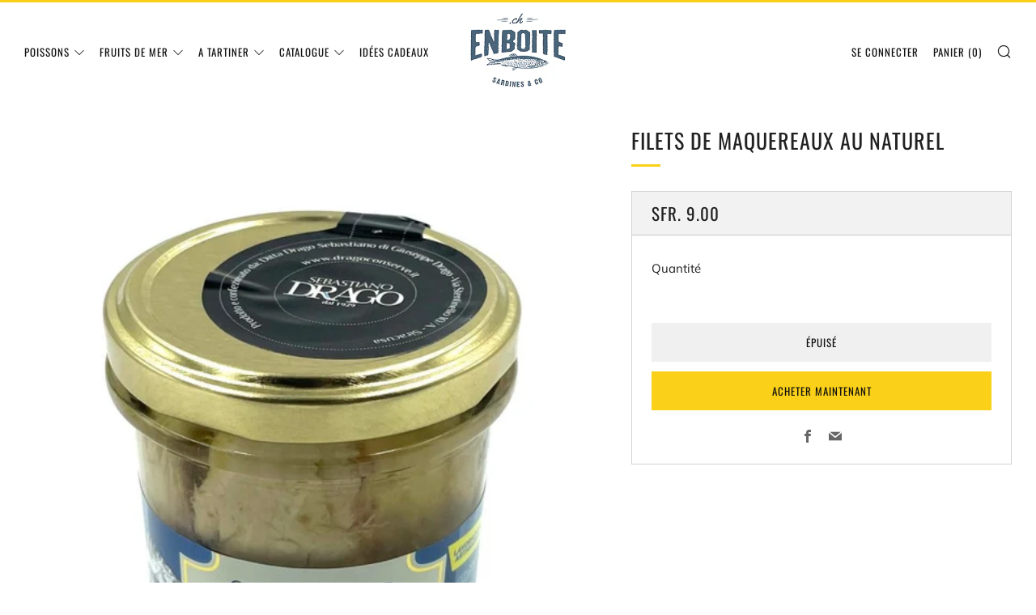

--- FILE ---
content_type: text/html; charset=utf-8
request_url: https://www.enboite.ch/products/filets-de-maquereaux-au-naturel
body_size: 27087
content:
<!doctype html>
<html class="no-js" lang="fr">
<head>
  
<!-- Global site tag (gtag.js) - Google Analytics -->
<script async src="https://www.googletagmanager.com/gtag/js?id=UA-139557161-1"></script>
<script>
  window.dataLayer = window.dataLayer || [];
  function gtag(){dataLayer.push(arguments);}
  gtag('js', new Date());

  gtag('config', 'UA-139557161-1'); // Universal Analytics propert
  gtag('config', 'G-94H7M0BL9G');  // Google Analytics 4 property
  
</script>


  <!-- Google Tag Manager -->
<script>(function(w,d,s,l,i){w[l]=w[l]||[];w[l].push({'gtm.start':
new Date().getTime(),event:'gtm.js'});var f=d.getElementsByTagName(s)[0],
j=d.createElement(s),dl=l!='dataLayer'?'&l='+l:'';j.async=true;j.src=
'https://www.googletagmanager.com/gtm.js?id='+i+dl;f.parentNode.insertBefore(j,f);
})(window,document,'script','dataLayer','GTM-ND4LVS7');

</script>
<!-- End Google Tag Manager -->
  
  
  
  
  	<meta charset="utf-8">
  	<meta http-equiv="X-UA-Compatible" content="IE=edge,chrome=1">
  	<meta name="viewport" content="width=device-width, initial-scale=1.0, height=device-height, minimum-scale=1.0, user-scalable=0">
  	<meta name="theme-color" content="#fad018">

	<!-- Network optimisations -->
<link rel="preconnect" href="//cdn.shopify.com" crossorigin>
<link rel="preconnect" href="//fonts.shopifycdn.com" crossorigin>
<link rel="preconnect" href="https://monorail-edge.shopifysvc.com">

<link rel="preload" as="style" href="//www.enboite.ch/cdn/shop/t/8/assets/theme-critical.css?enable_css_minification=1&v=94243721833217781111640643457"><link rel="preload" as="script" href="//www.enboite.ch/cdn/shop/t/8/assets/scrollreveal.min.js?v=163720458850474464051640643458"><link rel="preload" href="//www.enboite.ch/cdn/fonts/muli/muli_n4.e949947cfff05efcc994b2e2db40359a04fa9a92.woff2" as="font" type="font/woff2" crossorigin>
<link rel="preload" href="//www.enboite.ch/cdn/fonts/oswald/oswald_n4.7760ed7a63e536050f64bb0607ff70ce07a480bd.woff2" as="font" type="font/woff2" crossorigin>
<link rel="preload" href="//www.enboite.ch/cdn/fonts/oswald/oswald_n4.7760ed7a63e536050f64bb0607ff70ce07a480bd.woff2" as="font" type="font/woff2" crossorigin>
<link rel="preload" href="//www.enboite.ch/cdn/fonts/oswald/oswald_n4.7760ed7a63e536050f64bb0607ff70ce07a480bd.woff2" as="font" type="font/woff2" crossorigin>
<link rel="canonical" href="https://www.enboite.ch/products/filets-de-maquereaux-au-naturel">
	    <link rel="shortcut icon" href="//www.enboite.ch/cdn/shop/files/logo_signature_32x32.png?v=1614291114" type="image/png">
	

	<!-- Title and description ================================================== --><title>Filets de maquereaux au naturel - enboite.ch</title><meta name="description" content="Commande : Filets de maquereaux au naturel de la Conserverie Sebastiano Drago pour CHF 9.00 sur enboite.ch et sois rapidement livré dans toute la Suisse !"><!-- /snippets/social-meta-tags.liquid -->




<meta property="og:site_name" content="enboite.ch">
<meta property="og:url" content="https://www.enboite.ch/products/filets-de-maquereaux-au-naturel">
<meta property="og:title" content="Filets de maquereaux au naturel - enboite.ch">
<meta property="og:type" content="product">
<meta property="og:description" content="Commande : Filets de maquereaux au naturel de la Conserverie Sebastiano Drago pour CHF 9.00 sur enboite.ch et sois rapidement livré dans toute la Suisse !">

  <meta property="og:price:amount" content="9.00">
  <meta property="og:price:currency" content="CHF">

<meta property="og:image" content="http://www.enboite.ch/cdn/shop/products/filets-de-maquereaux-au-naturel-639648_1200x1200.jpg?v=1674871047">
<meta property="og:image:secure_url" content="https://www.enboite.ch/cdn/shop/products/filets-de-maquereaux-au-naturel-639648_1200x1200.jpg?v=1674871047">


<meta name="twitter:card" content="summary_large_image">
<meta name="twitter:title" content="Filets de maquereaux au naturel - enboite.ch">
<meta name="twitter:description" content="Commande : Filets de maquereaux au naturel de la Conserverie Sebastiano Drago pour CHF 9.00 sur enboite.ch et sois rapidement livré dans toute la Suisse !">

  	<!-- JS before CSSOM =================================================== -->
  	<script type="text/javascript">
		theme = {};
		theme.t = {};
	    theme.t.add_to_cart = 'Ajouter au panier';
	    theme.t.sold_out = 'Épuisé';
	    theme.t.unavailable = 'Non disponible';
	    theme.money_format = 'SFr. {{amount}}';
		theme.map = {};
		theme.map_settings_url="//www.enboite.ch/cdn/shop/t/8/assets/map_settings.min.js?v=55973849163231613841640643450";
		theme.cart_type = 'notification';
		theme.cart_ajax = true;
		theme.routes = {
			rootUrl: "/",
			rootUrlSlash: "/",
			cartUrl: "/cart",
			cartAddUrl: "/cart/add",
			cartChangeUrl: "/cart/change"
		};
		theme.assets = {
			plyr: "//www.enboite.ch/cdn/shop/t/8/assets/plyr.min.js?v=4209607025050129391640643459",
			masonry: "//www.enboite.ch/cdn/shop/t/8/assets/masonry.min.js?v=52946867241060388171640643453",
			photoswipe: "//www.enboite.ch/cdn/shop/t/8/assets/photoswipe.min.js?v=25365026511866153621640643456",
			fecha: "//www.enboite.ch/cdn/shop/t/8/assets/fecha.min.js?v=77892649025288305351640643462"
		};
	</script>
	
	<style id="fontsupporttest">@font-face{font-family:"font";src:url("https://")}</style>
	<script type="text/javascript">
		function supportsFontFace() {
			function blacklist() {
				var match = /(WebKit|windows phone.+trident)\/(\d+)/i.exec(navigator.userAgent);
				return match && parseInt(match[2], 10) < (match[1] == 'WebKit' ? 533 : 6);
			}
			function hasFontFaceSrc() {
				var style = document.getElementById('fontsupporttest');
				var sheet = style.sheet || style.styleSheet;
				var cssText = sheet ? (sheet.cssRules && sheet.cssRules[0] ? sheet.cssRules[0].cssText : sheet.cssText || '') : '';
				return /src/i.test(cssText);
			}
			return !blacklist() && hasFontFaceSrc();
		}
		document.documentElement.classList.replace('no-js', 'js');
		if (window.matchMedia("(pointer: coarse)").matches) {document.documentElement.classList.add('touchevents')} else {document.documentElement.classList.add('no-touchevents')}
		if (supportsFontFace()) {document.documentElement.classList.add('fontface')}
	</script>
  	<script src="//www.enboite.ch/cdn/shop/t/8/assets/jquery.min.js?v=115860211936397945481640643460" defer="defer"></script>
  	<script src="//www.enboite.ch/cdn/shop/t/8/assets/vendor.min.js?v=91934266268907694051640643462" defer="defer"></script>
  	<script src="//www.enboite.ch/cdn/shop/t/8/assets/ajax-cart.js?v=110782973573707375121640643476" defer="defer"></script>

  	<!-- CSS ================================================== -->
  	
<style data-shopify>





:root {
	--color--brand: #fad018;
	--color--brand-dark: #f3c705;
	--color--brand-light: #fbd531;

	--color--accent: #f0f0f0;
	--color--accent-dark: #e3e3e3;

	--color--link: #fdeeae;
	--color--link-dark: #766103;

	--color--text: #212121;
	--color--text-light: rgba(33, 33, 33, 0.7);
	--color--text-lighter: rgba(33, 33, 33, 0.5);
	--color--text-lightest: rgba(33, 33, 33, 0.2);
	--color--text-bg: rgba(33, 33, 33, 0.1);

	--color--text-bg: rgba(33, 33, 33, 0.1);

	--color--headings: #212121;
	--color--alt-text: #666666;
	--color--btn: #111111;

	--color--product-bg: rgba(0,0,0,0);
	--color--product-sale: #c00000;

	--color--drawer-bg: #fef7d7;

	--color--bg: #FFFFFF;
	--color--bg-alpha: rgba(255, 255, 255, 0.8);
	--color--bg-light: #ffffff;
	--color--bg-dark: #f2f2f2;

	--font--size-base: 15;
	--font--line-base: 30;

	--font--size-h1: 34;
	--font--size-h2: 26;
	--font--size-h3: 20;
	--font--size-h4: 19;
	--font--size-h5: 16;
	--font--size-h6: 15;

	--font--body: Muli, sans-serif;
	--font--body-style: normal;
    --font--body-weight: 400;

    --font--title: Oswald, sans-serif;
	--font--title-weight: 400;
	--font--title-style: normal;
	--font--title-space: 1px;
	--font--title-transform: uppercase;
	--font--title-border: 1;
	--font--title-border-size: 3px;

	--font--nav: Oswald, sans-serif;
	--font--nav-weight: 400;
	--font--nav-style: normal;
	--font--nav-space: 1px;
	--font--nav-transform: uppercase;
	--font--nav-size: 13px;

	--font--button: Oswald, sans-serif;
	--font--button-weight: 400;
	--font--button-style: normal;
	--font--button-space: 1px;
	--font--button-transform: uppercase;
	--font--button-size: 13px;
	--font--button-mobile-size: 12px;

	--font--icon-url: //www.enboite.ch/cdn/shop/t/8/assets/sb-icons.eot?v=69961381625854386191640643452;
}
</style>
	<style>@font-face {
  font-family: Muli;
  font-weight: 400;
  font-style: normal;
  font-display: swap;
  src: url("//www.enboite.ch/cdn/fonts/muli/muli_n4.e949947cfff05efcc994b2e2db40359a04fa9a92.woff2") format("woff2"),
       url("//www.enboite.ch/cdn/fonts/muli/muli_n4.35355e4a0c27c9bc94d9af3f9bcb586d8229277a.woff") format("woff");
}

@font-face {
  font-family: Oswald;
  font-weight: 400;
  font-style: normal;
  font-display: swap;
  src: url("//www.enboite.ch/cdn/fonts/oswald/oswald_n4.7760ed7a63e536050f64bb0607ff70ce07a480bd.woff2") format("woff2"),
       url("//www.enboite.ch/cdn/fonts/oswald/oswald_n4.ae5e497f60fc686568afe76e9ff1872693c533e9.woff") format("woff");
}

@font-face {
  font-family: Oswald;
  font-weight: 400;
  font-style: normal;
  font-display: swap;
  src: url("//www.enboite.ch/cdn/fonts/oswald/oswald_n4.7760ed7a63e536050f64bb0607ff70ce07a480bd.woff2") format("woff2"),
       url("//www.enboite.ch/cdn/fonts/oswald/oswald_n4.ae5e497f60fc686568afe76e9ff1872693c533e9.woff") format("woff");
}

@font-face {
  font-family: Oswald;
  font-weight: 400;
  font-style: normal;
  font-display: swap;
  src: url("//www.enboite.ch/cdn/fonts/oswald/oswald_n4.7760ed7a63e536050f64bb0607ff70ce07a480bd.woff2") format("woff2"),
       url("//www.enboite.ch/cdn/fonts/oswald/oswald_n4.ae5e497f60fc686568afe76e9ff1872693c533e9.woff") format("woff");
}

@font-face {
  font-family: Muli;
  font-weight: 700;
  font-style: normal;
  font-display: swap;
  src: url("//www.enboite.ch/cdn/fonts/muli/muli_n7.c8c44d0404947d89610714223e630c4cbe005587.woff2") format("woff2"),
       url("//www.enboite.ch/cdn/fonts/muli/muli_n7.4cbcffea6175d46b4d67e9408244a5b38c2ac568.woff") format("woff");
}

@font-face {
  font-family: Muli;
  font-weight: 400;
  font-style: italic;
  font-display: swap;
  src: url("//www.enboite.ch/cdn/fonts/muli/muli_i4.c0a1ea800bab5884ab82e4eb25a6bd25121bd08c.woff2") format("woff2"),
       url("//www.enboite.ch/cdn/fonts/muli/muli_i4.a6c39b1b31d876de7f99b3646461aa87120de6ed.woff") format("woff");
}

@font-face {
  font-family: Muli;
  font-weight: 700;
  font-style: italic;
  font-display: swap;
  src: url("//www.enboite.ch/cdn/fonts/muli/muli_i7.34eedbf231efa20bd065d55f6f71485730632c7b.woff2") format("woff2"),
       url("//www.enboite.ch/cdn/fonts/muli/muli_i7.2b4df846821493e68344d0b0212997d071bf38b7.woff") format("woff");
}

</style>

<link rel="stylesheet" href="//www.enboite.ch/cdn/shop/t/8/assets/theme-critical.css?enable_css_minification=1&v=94243721833217781111640643457">

<link rel="preload" href="//www.enboite.ch/cdn/shop/t/8/assets/theme.css?enable_css_minification=1&v=101785412018379324601640643452" as="style" onload="this.onload=null;this.rel='stylesheet'">
<noscript><link rel="stylesheet" href="//www.enboite.ch/cdn/shop/t/8/assets/theme.css?enable_css_minification=1&v=101785412018379324601640643452"></noscript>
<script>
	/*! loadCSS rel=preload polyfill. [c]2017 Filament Group, Inc. MIT License */
	(function(w){"use strict";if(!w.loadCSS){w.loadCSS=function(){}}var rp=loadCSS.relpreload={};rp.support=(function(){var ret;try{ret=w.document.createElement("link").relList.supports("preload")}catch(e){ret=false}return function(){return ret}})();rp.bindMediaToggle=function(link){var finalMedia=link.media||"all";function enableStylesheet(){if(link.addEventListener){link.removeEventListener("load",enableStylesheet)}else if(link.attachEvent){link.detachEvent("onload",enableStylesheet)}link.setAttribute("onload",null);link.media=finalMedia}if(link.addEventListener){link.addEventListener("load",enableStylesheet)}else if(link.attachEvent){link.attachEvent("onload",enableStylesheet)}setTimeout(function(){link.rel="stylesheet";link.media="only x"});setTimeout(enableStylesheet,3000)};rp.poly=function(){if(rp.support()){return}var links=w.document.getElementsByTagName("link");for(var i=0;i<links.length;i+=1){var link=links[i];if(link.rel==="preload"&&link.getAttribute("as")==="style"&&!link.getAttribute("data-loadcss")){link.setAttribute("data-loadcss",true);rp.bindMediaToggle(link)}}};if(!rp.support()){rp.poly();var run=w.setInterval(rp.poly,500);if(w.addEventListener){w.addEventListener("load",function(){rp.poly();w.clearInterval(run)})}else if(w.attachEvent){w.attachEvent("onload",function(){rp.poly();w.clearInterval(run)})}}if(typeof exports!=="undefined"){exports.loadCSS=loadCSS}else{w.loadCSS=loadCSS}}(typeof global!=="undefined"?global:this));
</script>

	<!-- JS after CSSOM=================================================== -->
  	<script src="//www.enboite.ch/cdn/shop/t/8/assets/theme.js?v=5302604908908528611640643458" defer="defer"></script>
  	<script src="//www.enboite.ch/cdn/shop/t/8/assets/custom.js?v=152733329445290166911640643459" defer="defer"></script>

	

  	
		<script src="//www.enboite.ch/cdn/shop/t/8/assets/scrollreveal.min.js?v=163720458850474464051640643458"></script>
	
  	

	<!-- Header hook for plugins ================================================== --><script>window.performance && window.performance.mark && window.performance.mark('shopify.content_for_header.start');</script><meta name="google-site-verification" content="XMSVMiOXXUqukMDtRWV7Ka1aXc2kuMZLr9OFwVPOn6A">
<meta id="shopify-digital-wallet" name="shopify-digital-wallet" content="/8080752692/digital_wallets/dialog">
<link rel="alternate" type="application/json+oembed" href="https://www.enboite.ch/products/filets-de-maquereaux-au-naturel.oembed">
<script async="async" src="/checkouts/internal/preloads.js?locale=fr-CH"></script>
<script id="shopify-features" type="application/json">{"accessToken":"cbf240425856dd72d9d9fb01b6923ff0","betas":["rich-media-storefront-analytics"],"domain":"www.enboite.ch","predictiveSearch":true,"shopId":8080752692,"locale":"fr"}</script>
<script>var Shopify = Shopify || {};
Shopify.shop = "enboite-ch.myshopify.com";
Shopify.locale = "fr";
Shopify.currency = {"active":"CHF","rate":"1.0"};
Shopify.country = "CH";
Shopify.theme = {"name":"Venue v2","id":120610324574,"schema_name":"Venue","schema_version":"5.0.3","theme_store_id":836,"role":"main"};
Shopify.theme.handle = "null";
Shopify.theme.style = {"id":null,"handle":null};
Shopify.cdnHost = "www.enboite.ch/cdn";
Shopify.routes = Shopify.routes || {};
Shopify.routes.root = "/";</script>
<script type="module">!function(o){(o.Shopify=o.Shopify||{}).modules=!0}(window);</script>
<script>!function(o){function n(){var o=[];function n(){o.push(Array.prototype.slice.apply(arguments))}return n.q=o,n}var t=o.Shopify=o.Shopify||{};t.loadFeatures=n(),t.autoloadFeatures=n()}(window);</script>
<script id="shop-js-analytics" type="application/json">{"pageType":"product"}</script>
<script defer="defer" async type="module" src="//www.enboite.ch/cdn/shopifycloud/shop-js/modules/v2/client.init-shop-cart-sync_INwxTpsh.fr.esm.js"></script>
<script defer="defer" async type="module" src="//www.enboite.ch/cdn/shopifycloud/shop-js/modules/v2/chunk.common_YNAa1F1g.esm.js"></script>
<script type="module">
  await import("//www.enboite.ch/cdn/shopifycloud/shop-js/modules/v2/client.init-shop-cart-sync_INwxTpsh.fr.esm.js");
await import("//www.enboite.ch/cdn/shopifycloud/shop-js/modules/v2/chunk.common_YNAa1F1g.esm.js");

  window.Shopify.SignInWithShop?.initShopCartSync?.({"fedCMEnabled":true,"windoidEnabled":true});

</script>
<script>(function() {
  var isLoaded = false;
  function asyncLoad() {
    if (isLoaded) return;
    isLoaded = true;
    var urls = ["https:\/\/chimpstatic.com\/mcjs-connected\/js\/users\/32d3f99e11604cc6c485ee194\/3773c373ec93e3935c35b2077.js?shop=enboite-ch.myshopify.com"];
    for (var i = 0; i < urls.length; i++) {
      var s = document.createElement('script');
      s.type = 'text/javascript';
      s.async = true;
      s.src = urls[i];
      var x = document.getElementsByTagName('script')[0];
      x.parentNode.insertBefore(s, x);
    }
  };
  if(window.attachEvent) {
    window.attachEvent('onload', asyncLoad);
  } else {
    window.addEventListener('load', asyncLoad, false);
  }
})();</script>
<script id="__st">var __st={"a":8080752692,"offset":3600,"reqid":"355970e0-ad77-4375-af37-a5a25a2b38fb-1768968313","pageurl":"www.enboite.ch\/products\/filets-de-maquereaux-au-naturel","u":"5a76ac59523b","p":"product","rtyp":"product","rid":6749929472094};</script>
<script>window.ShopifyPaypalV4VisibilityTracking = true;</script>
<script id="captcha-bootstrap">!function(){'use strict';const t='contact',e='account',n='new_comment',o=[[t,t],['blogs',n],['comments',n],[t,'customer']],c=[[e,'customer_login'],[e,'guest_login'],[e,'recover_customer_password'],[e,'create_customer']],r=t=>t.map((([t,e])=>`form[action*='/${t}']:not([data-nocaptcha='true']) input[name='form_type'][value='${e}']`)).join(','),a=t=>()=>t?[...document.querySelectorAll(t)].map((t=>t.form)):[];function s(){const t=[...o],e=r(t);return a(e)}const i='password',u='form_key',d=['recaptcha-v3-token','g-recaptcha-response','h-captcha-response',i],f=()=>{try{return window.sessionStorage}catch{return}},m='__shopify_v',_=t=>t.elements[u];function p(t,e,n=!1){try{const o=window.sessionStorage,c=JSON.parse(o.getItem(e)),{data:r}=function(t){const{data:e,action:n}=t;return t[m]||n?{data:e,action:n}:{data:t,action:n}}(c);for(const[e,n]of Object.entries(r))t.elements[e]&&(t.elements[e].value=n);n&&o.removeItem(e)}catch(o){console.error('form repopulation failed',{error:o})}}const l='form_type',E='cptcha';function T(t){t.dataset[E]=!0}const w=window,h=w.document,L='Shopify',v='ce_forms',y='captcha';let A=!1;((t,e)=>{const n=(g='f06e6c50-85a8-45c8-87d0-21a2b65856fe',I='https://cdn.shopify.com/shopifycloud/storefront-forms-hcaptcha/ce_storefront_forms_captcha_hcaptcha.v1.5.2.iife.js',D={infoText:'Protégé par hCaptcha',privacyText:'Confidentialité',termsText:'Conditions'},(t,e,n)=>{const o=w[L][v],c=o.bindForm;if(c)return c(t,g,e,D).then(n);var r;o.q.push([[t,g,e,D],n]),r=I,A||(h.body.append(Object.assign(h.createElement('script'),{id:'captcha-provider',async:!0,src:r})),A=!0)});var g,I,D;w[L]=w[L]||{},w[L][v]=w[L][v]||{},w[L][v].q=[],w[L][y]=w[L][y]||{},w[L][y].protect=function(t,e){n(t,void 0,e),T(t)},Object.freeze(w[L][y]),function(t,e,n,w,h,L){const[v,y,A,g]=function(t,e,n){const i=e?o:[],u=t?c:[],d=[...i,...u],f=r(d),m=r(i),_=r(d.filter((([t,e])=>n.includes(e))));return[a(f),a(m),a(_),s()]}(w,h,L),I=t=>{const e=t.target;return e instanceof HTMLFormElement?e:e&&e.form},D=t=>v().includes(t);t.addEventListener('submit',(t=>{const e=I(t);if(!e)return;const n=D(e)&&!e.dataset.hcaptchaBound&&!e.dataset.recaptchaBound,o=_(e),c=g().includes(e)&&(!o||!o.value);(n||c)&&t.preventDefault(),c&&!n&&(function(t){try{if(!f())return;!function(t){const e=f();if(!e)return;const n=_(t);if(!n)return;const o=n.value;o&&e.removeItem(o)}(t);const e=Array.from(Array(32),(()=>Math.random().toString(36)[2])).join('');!function(t,e){_(t)||t.append(Object.assign(document.createElement('input'),{type:'hidden',name:u})),t.elements[u].value=e}(t,e),function(t,e){const n=f();if(!n)return;const o=[...t.querySelectorAll(`input[type='${i}']`)].map((({name:t})=>t)),c=[...d,...o],r={};for(const[a,s]of new FormData(t).entries())c.includes(a)||(r[a]=s);n.setItem(e,JSON.stringify({[m]:1,action:t.action,data:r}))}(t,e)}catch(e){console.error('failed to persist form',e)}}(e),e.submit())}));const S=(t,e)=>{t&&!t.dataset[E]&&(n(t,e.some((e=>e===t))),T(t))};for(const o of['focusin','change'])t.addEventListener(o,(t=>{const e=I(t);D(e)&&S(e,y())}));const B=e.get('form_key'),M=e.get(l),P=B&&M;t.addEventListener('DOMContentLoaded',(()=>{const t=y();if(P)for(const e of t)e.elements[l].value===M&&p(e,B);[...new Set([...A(),...v().filter((t=>'true'===t.dataset.shopifyCaptcha))])].forEach((e=>S(e,t)))}))}(h,new URLSearchParams(w.location.search),n,t,e,['guest_login'])})(!0,!0)}();</script>
<script integrity="sha256-4kQ18oKyAcykRKYeNunJcIwy7WH5gtpwJnB7kiuLZ1E=" data-source-attribution="shopify.loadfeatures" defer="defer" src="//www.enboite.ch/cdn/shopifycloud/storefront/assets/storefront/load_feature-a0a9edcb.js" crossorigin="anonymous"></script>
<script data-source-attribution="shopify.dynamic_checkout.dynamic.init">var Shopify=Shopify||{};Shopify.PaymentButton=Shopify.PaymentButton||{isStorefrontPortableWallets:!0,init:function(){window.Shopify.PaymentButton.init=function(){};var t=document.createElement("script");t.src="https://www.enboite.ch/cdn/shopifycloud/portable-wallets/latest/portable-wallets.fr.js",t.type="module",document.head.appendChild(t)}};
</script>
<script data-source-attribution="shopify.dynamic_checkout.buyer_consent">
  function portableWalletsHideBuyerConsent(e){var t=document.getElementById("shopify-buyer-consent"),n=document.getElementById("shopify-subscription-policy-button");t&&n&&(t.classList.add("hidden"),t.setAttribute("aria-hidden","true"),n.removeEventListener("click",e))}function portableWalletsShowBuyerConsent(e){var t=document.getElementById("shopify-buyer-consent"),n=document.getElementById("shopify-subscription-policy-button");t&&n&&(t.classList.remove("hidden"),t.removeAttribute("aria-hidden"),n.addEventListener("click",e))}window.Shopify?.PaymentButton&&(window.Shopify.PaymentButton.hideBuyerConsent=portableWalletsHideBuyerConsent,window.Shopify.PaymentButton.showBuyerConsent=portableWalletsShowBuyerConsent);
</script>
<script>
  function portableWalletsCleanup(e){e&&e.src&&console.error("Failed to load portable wallets script "+e.src);var t=document.querySelectorAll("shopify-accelerated-checkout .shopify-payment-button__skeleton, shopify-accelerated-checkout-cart .wallet-cart-button__skeleton"),e=document.getElementById("shopify-buyer-consent");for(let e=0;e<t.length;e++)t[e].remove();e&&e.remove()}function portableWalletsNotLoadedAsModule(e){e instanceof ErrorEvent&&"string"==typeof e.message&&e.message.includes("import.meta")&&"string"==typeof e.filename&&e.filename.includes("portable-wallets")&&(window.removeEventListener("error",portableWalletsNotLoadedAsModule),window.Shopify.PaymentButton.failedToLoad=e,"loading"===document.readyState?document.addEventListener("DOMContentLoaded",window.Shopify.PaymentButton.init):window.Shopify.PaymentButton.init())}window.addEventListener("error",portableWalletsNotLoadedAsModule);
</script>

<script type="module" src="https://www.enboite.ch/cdn/shopifycloud/portable-wallets/latest/portable-wallets.fr.js" onError="portableWalletsCleanup(this)" crossorigin="anonymous"></script>
<script nomodule>
  document.addEventListener("DOMContentLoaded", portableWalletsCleanup);
</script>

<link id="shopify-accelerated-checkout-styles" rel="stylesheet" media="screen" href="https://www.enboite.ch/cdn/shopifycloud/portable-wallets/latest/accelerated-checkout-backwards-compat.css" crossorigin="anonymous">
<style id="shopify-accelerated-checkout-cart">
        #shopify-buyer-consent {
  margin-top: 1em;
  display: inline-block;
  width: 100%;
}

#shopify-buyer-consent.hidden {
  display: none;
}

#shopify-subscription-policy-button {
  background: none;
  border: none;
  padding: 0;
  text-decoration: underline;
  font-size: inherit;
  cursor: pointer;
}

#shopify-subscription-policy-button::before {
  box-shadow: none;
}

      </style>

<script>window.performance && window.performance.mark && window.performance.mark('shopify.content_for_header.end');</script><!-- Added by TinyIMG -->
<script type="application/ld+json">{
 "@context": "https://schema.org",
 "@type": "WebSite",
 "name": "enboite.ch",
 "url": "www.enboite.ch","sameAs": ["https://www.facebook.com/enboite.ch","https://www.instagram.com/enboite.ch/"],"potentialAction": {
      "@type": "SearchAction",
      "target": "https://www.enboite.ch/search?q={query}",
      "query-input": "required name=query",
      "url": "https://www.enboite.ch"
 }
}
</script>
    
<script type="application/ld+json">{
 "@context": "https://schema.org",
 "@type": "GroceryStore",
 "name":"enboite.ch","url": "https://www.enboite.ch","description": "Le plus grand choix de conserves de poissons et de fruits de mer en ligne de France, Espagne, Portugal, Danemark et Italie.","image": "https://image-optimizer.salessquad.co.uk/images/json-ld/4f9fa17539dc98d6087b0d384e432bc2.png","priceRange": "5CHF - 300CHF",
"address": {
 	"@type": "PostalAddress","addressCountry": "Switzerland"},"contactPoint": {
       "@type": "ContactPoint",
       "contactType": "customer support","email": "enboite@enboite.ch"}}
 </script>
    

<script type="application/ld+json">
    {
      "@context": "https://schema.org/",
      "@type": "Product",

          "gtin13": "8004899002208",
          "productId": "8004899002208",
"sku": null,
              "category": "Poisson en conserve",
              "weight": "0.23kg","offers" : [
           {
               "@type" : "Offer" ,
                   "gtin13": "8004899002208",

                   "sku": 39886929690718,"priceCurrency" : "CHF" ,
               "price": "9.0",
               "priceValidUntil": "2026-04-21",
               "availability" : "http://schema.org/OutOfStock",
               "itemCondition": "http://schema.org/NewCondition",
                   "url" : "https://www.enboite.ch/products/filets-de-maquereaux-au-naturel?variant=39886929690718",
                   "seller" : {
                       "@type" : "Organization",
                       "name" : "enboite.ch"
                   }
               }
           ],

        "name": "Filets de maquereaux au naturel","image": "https://www.enboite.ch/cdn/shop/products/filets-de-maquereaux-au-naturel-639648.jpg?v=1674871047",
    
    
    
    
    

    
    
    
    
    
"description": "\u0026lt;p\u0026gt;Filetti di Sgombro en Italien, ces filets de maquereaux ont été mis en bocal à la main en Sicile à Syracuse. \u0026lt;\/p\u0026gt;\n\u0026lt;p\u0026gt;Après une cuisson en saumure, pour garder les qualités organoleptiques et nutritionnelles du poisson, les filets sont préparés à la main. Peau et arrêtes sont ainsi saignement enlevés avant que les filets soient disposés en bocaux.\u0026lt;\/p\u0026gt;\n\u0026lt;p\u0026gt;Ingrédients : maquereaux (Scomber scombrus), eau et sel\u0026lt;\/p\u0026gt;\n\u0026lt;p\u0026gt;200 grammes\u0026lt;\/p\u0026gt;",
    "itemCondition": "NewCondition",
    "manufacturer": "Sebastiano Drago",
    "material": "",
    "url": "https://www.enboite.ch/products/filets-de-maquereaux-au-naturel",
    
        "additionalProperty":
        [
        
            
        
        ],
    
    "brand": {
      "@type": "Brand",
      "name": "Sebastiano Drago"
    }
   }
</script><!-- Added by TinyIMG --><link href="https://monorail-edge.shopifysvc.com" rel="dns-prefetch">
<script>(function(){if ("sendBeacon" in navigator && "performance" in window) {try {var session_token_from_headers = performance.getEntriesByType('navigation')[0].serverTiming.find(x => x.name == '_s').description;} catch {var session_token_from_headers = undefined;}var session_cookie_matches = document.cookie.match(/_shopify_s=([^;]*)/);var session_token_from_cookie = session_cookie_matches && session_cookie_matches.length === 2 ? session_cookie_matches[1] : "";var session_token = session_token_from_headers || session_token_from_cookie || "";function handle_abandonment_event(e) {var entries = performance.getEntries().filter(function(entry) {return /monorail-edge.shopifysvc.com/.test(entry.name);});if (!window.abandonment_tracked && entries.length === 0) {window.abandonment_tracked = true;var currentMs = Date.now();var navigation_start = performance.timing.navigationStart;var payload = {shop_id: 8080752692,url: window.location.href,navigation_start,duration: currentMs - navigation_start,session_token,page_type: "product"};window.navigator.sendBeacon("https://monorail-edge.shopifysvc.com/v1/produce", JSON.stringify({schema_id: "online_store_buyer_site_abandonment/1.1",payload: payload,metadata: {event_created_at_ms: currentMs,event_sent_at_ms: currentMs}}));}}window.addEventListener('pagehide', handle_abandonment_event);}}());</script>
<script id="web-pixels-manager-setup">(function e(e,d,r,n,o){if(void 0===o&&(o={}),!Boolean(null===(a=null===(i=window.Shopify)||void 0===i?void 0:i.analytics)||void 0===a?void 0:a.replayQueue)){var i,a;window.Shopify=window.Shopify||{};var t=window.Shopify;t.analytics=t.analytics||{};var s=t.analytics;s.replayQueue=[],s.publish=function(e,d,r){return s.replayQueue.push([e,d,r]),!0};try{self.performance.mark("wpm:start")}catch(e){}var l=function(){var e={modern:/Edge?\/(1{2}[4-9]|1[2-9]\d|[2-9]\d{2}|\d{4,})\.\d+(\.\d+|)|Firefox\/(1{2}[4-9]|1[2-9]\d|[2-9]\d{2}|\d{4,})\.\d+(\.\d+|)|Chrom(ium|e)\/(9{2}|\d{3,})\.\d+(\.\d+|)|(Maci|X1{2}).+ Version\/(15\.\d+|(1[6-9]|[2-9]\d|\d{3,})\.\d+)([,.]\d+|)( \(\w+\)|)( Mobile\/\w+|) Safari\/|Chrome.+OPR\/(9{2}|\d{3,})\.\d+\.\d+|(CPU[ +]OS|iPhone[ +]OS|CPU[ +]iPhone|CPU IPhone OS|CPU iPad OS)[ +]+(15[._]\d+|(1[6-9]|[2-9]\d|\d{3,})[._]\d+)([._]\d+|)|Android:?[ /-](13[3-9]|1[4-9]\d|[2-9]\d{2}|\d{4,})(\.\d+|)(\.\d+|)|Android.+Firefox\/(13[5-9]|1[4-9]\d|[2-9]\d{2}|\d{4,})\.\d+(\.\d+|)|Android.+Chrom(ium|e)\/(13[3-9]|1[4-9]\d|[2-9]\d{2}|\d{4,})\.\d+(\.\d+|)|SamsungBrowser\/([2-9]\d|\d{3,})\.\d+/,legacy:/Edge?\/(1[6-9]|[2-9]\d|\d{3,})\.\d+(\.\d+|)|Firefox\/(5[4-9]|[6-9]\d|\d{3,})\.\d+(\.\d+|)|Chrom(ium|e)\/(5[1-9]|[6-9]\d|\d{3,})\.\d+(\.\d+|)([\d.]+$|.*Safari\/(?![\d.]+ Edge\/[\d.]+$))|(Maci|X1{2}).+ Version\/(10\.\d+|(1[1-9]|[2-9]\d|\d{3,})\.\d+)([,.]\d+|)( \(\w+\)|)( Mobile\/\w+|) Safari\/|Chrome.+OPR\/(3[89]|[4-9]\d|\d{3,})\.\d+\.\d+|(CPU[ +]OS|iPhone[ +]OS|CPU[ +]iPhone|CPU IPhone OS|CPU iPad OS)[ +]+(10[._]\d+|(1[1-9]|[2-9]\d|\d{3,})[._]\d+)([._]\d+|)|Android:?[ /-](13[3-9]|1[4-9]\d|[2-9]\d{2}|\d{4,})(\.\d+|)(\.\d+|)|Mobile Safari.+OPR\/([89]\d|\d{3,})\.\d+\.\d+|Android.+Firefox\/(13[5-9]|1[4-9]\d|[2-9]\d{2}|\d{4,})\.\d+(\.\d+|)|Android.+Chrom(ium|e)\/(13[3-9]|1[4-9]\d|[2-9]\d{2}|\d{4,})\.\d+(\.\d+|)|Android.+(UC? ?Browser|UCWEB|U3)[ /]?(15\.([5-9]|\d{2,})|(1[6-9]|[2-9]\d|\d{3,})\.\d+)\.\d+|SamsungBrowser\/(5\.\d+|([6-9]|\d{2,})\.\d+)|Android.+MQ{2}Browser\/(14(\.(9|\d{2,})|)|(1[5-9]|[2-9]\d|\d{3,})(\.\d+|))(\.\d+|)|K[Aa][Ii]OS\/(3\.\d+|([4-9]|\d{2,})\.\d+)(\.\d+|)/},d=e.modern,r=e.legacy,n=navigator.userAgent;return n.match(d)?"modern":n.match(r)?"legacy":"unknown"}(),u="modern"===l?"modern":"legacy",c=(null!=n?n:{modern:"",legacy:""})[u],f=function(e){return[e.baseUrl,"/wpm","/b",e.hashVersion,"modern"===e.buildTarget?"m":"l",".js"].join("")}({baseUrl:d,hashVersion:r,buildTarget:u}),m=function(e){var d=e.version,r=e.bundleTarget,n=e.surface,o=e.pageUrl,i=e.monorailEndpoint;return{emit:function(e){var a=e.status,t=e.errorMsg,s=(new Date).getTime(),l=JSON.stringify({metadata:{event_sent_at_ms:s},events:[{schema_id:"web_pixels_manager_load/3.1",payload:{version:d,bundle_target:r,page_url:o,status:a,surface:n,error_msg:t},metadata:{event_created_at_ms:s}}]});if(!i)return console&&console.warn&&console.warn("[Web Pixels Manager] No Monorail endpoint provided, skipping logging."),!1;try{return self.navigator.sendBeacon.bind(self.navigator)(i,l)}catch(e){}var u=new XMLHttpRequest;try{return u.open("POST",i,!0),u.setRequestHeader("Content-Type","text/plain"),u.send(l),!0}catch(e){return console&&console.warn&&console.warn("[Web Pixels Manager] Got an unhandled error while logging to Monorail."),!1}}}}({version:r,bundleTarget:l,surface:e.surface,pageUrl:self.location.href,monorailEndpoint:e.monorailEndpoint});try{o.browserTarget=l,function(e){var d=e.src,r=e.async,n=void 0===r||r,o=e.onload,i=e.onerror,a=e.sri,t=e.scriptDataAttributes,s=void 0===t?{}:t,l=document.createElement("script"),u=document.querySelector("head"),c=document.querySelector("body");if(l.async=n,l.src=d,a&&(l.integrity=a,l.crossOrigin="anonymous"),s)for(var f in s)if(Object.prototype.hasOwnProperty.call(s,f))try{l.dataset[f]=s[f]}catch(e){}if(o&&l.addEventListener("load",o),i&&l.addEventListener("error",i),u)u.appendChild(l);else{if(!c)throw new Error("Did not find a head or body element to append the script");c.appendChild(l)}}({src:f,async:!0,onload:function(){if(!function(){var e,d;return Boolean(null===(d=null===(e=window.Shopify)||void 0===e?void 0:e.analytics)||void 0===d?void 0:d.initialized)}()){var d=window.webPixelsManager.init(e)||void 0;if(d){var r=window.Shopify.analytics;r.replayQueue.forEach((function(e){var r=e[0],n=e[1],o=e[2];d.publishCustomEvent(r,n,o)})),r.replayQueue=[],r.publish=d.publishCustomEvent,r.visitor=d.visitor,r.initialized=!0}}},onerror:function(){return m.emit({status:"failed",errorMsg:"".concat(f," has failed to load")})},sri:function(e){var d=/^sha384-[A-Za-z0-9+/=]+$/;return"string"==typeof e&&d.test(e)}(c)?c:"",scriptDataAttributes:o}),m.emit({status:"loading"})}catch(e){m.emit({status:"failed",errorMsg:(null==e?void 0:e.message)||"Unknown error"})}}})({shopId: 8080752692,storefrontBaseUrl: "https://www.enboite.ch",extensionsBaseUrl: "https://extensions.shopifycdn.com/cdn/shopifycloud/web-pixels-manager",monorailEndpoint: "https://monorail-edge.shopifysvc.com/unstable/produce_batch",surface: "storefront-renderer",enabledBetaFlags: ["2dca8a86"],webPixelsConfigList: [{"id":"906658168","configuration":"{\"config\":\"{\\\"pixel_id\\\":\\\"AW-1069002825\\\",\\\"target_country\\\":\\\"CH\\\",\\\"gtag_events\\\":[{\\\"type\\\":\\\"begin_checkout\\\",\\\"action_label\\\":\\\"AW-1069002825\\\/7Sz3COHPyd4BEMng3v0D\\\"},{\\\"type\\\":\\\"search\\\",\\\"action_label\\\":\\\"AW-1069002825\\\/YdYeCOTPyd4BEMng3v0D\\\"},{\\\"type\\\":\\\"view_item\\\",\\\"action_label\\\":[\\\"AW-1069002825\\\/ByZyCNvPyd4BEMng3v0D\\\",\\\"MC-7Z0X89RC79\\\"]},{\\\"type\\\":\\\"purchase\\\",\\\"action_label\\\":[\\\"AW-1069002825\\\/knCsCNjPyd4BEMng3v0D\\\",\\\"MC-7Z0X89RC79\\\"]},{\\\"type\\\":\\\"page_view\\\",\\\"action_label\\\":[\\\"AW-1069002825\\\/2FjzCNXPyd4BEMng3v0D\\\",\\\"MC-7Z0X89RC79\\\"]},{\\\"type\\\":\\\"add_payment_info\\\",\\\"action_label\\\":\\\"AW-1069002825\\\/cAkVCOfPyd4BEMng3v0D\\\"},{\\\"type\\\":\\\"add_to_cart\\\",\\\"action_label\\\":\\\"AW-1069002825\\\/VcMxCN7Pyd4BEMng3v0D\\\"}],\\\"enable_monitoring_mode\\\":false}\"}","eventPayloadVersion":"v1","runtimeContext":"OPEN","scriptVersion":"b2a88bafab3e21179ed38636efcd8a93","type":"APP","apiClientId":1780363,"privacyPurposes":[],"dataSharingAdjustments":{"protectedCustomerApprovalScopes":["read_customer_address","read_customer_email","read_customer_name","read_customer_personal_data","read_customer_phone"]}},{"id":"172556382","configuration":"{\"pixel_id\":\"461281831294943\",\"pixel_type\":\"facebook_pixel\",\"metaapp_system_user_token\":\"-\"}","eventPayloadVersion":"v1","runtimeContext":"OPEN","scriptVersion":"ca16bc87fe92b6042fbaa3acc2fbdaa6","type":"APP","apiClientId":2329312,"privacyPurposes":["ANALYTICS","MARKETING","SALE_OF_DATA"],"dataSharingAdjustments":{"protectedCustomerApprovalScopes":["read_customer_address","read_customer_email","read_customer_name","read_customer_personal_data","read_customer_phone"]}},{"id":"shopify-app-pixel","configuration":"{}","eventPayloadVersion":"v1","runtimeContext":"STRICT","scriptVersion":"0450","apiClientId":"shopify-pixel","type":"APP","privacyPurposes":["ANALYTICS","MARKETING"]},{"id":"shopify-custom-pixel","eventPayloadVersion":"v1","runtimeContext":"LAX","scriptVersion":"0450","apiClientId":"shopify-pixel","type":"CUSTOM","privacyPurposes":["ANALYTICS","MARKETING"]}],isMerchantRequest: false,initData: {"shop":{"name":"enboite.ch","paymentSettings":{"currencyCode":"CHF"},"myshopifyDomain":"enboite-ch.myshopify.com","countryCode":"CH","storefrontUrl":"https:\/\/www.enboite.ch"},"customer":null,"cart":null,"checkout":null,"productVariants":[{"price":{"amount":9.0,"currencyCode":"CHF"},"product":{"title":"Filets de maquereaux au naturel","vendor":"Sebastiano Drago","id":"6749929472094","untranslatedTitle":"Filets de maquereaux au naturel","url":"\/products\/filets-de-maquereaux-au-naturel","type":"Poisson en conserve"},"id":"39886929690718","image":{"src":"\/\/www.enboite.ch\/cdn\/shop\/products\/filets-de-maquereaux-au-naturel-639648.jpg?v=1674871047"},"sku":"","title":"Default Title","untranslatedTitle":"Default Title"}],"purchasingCompany":null},},"https://www.enboite.ch/cdn","fcfee988w5aeb613cpc8e4bc33m6693e112",{"modern":"","legacy":""},{"shopId":"8080752692","storefrontBaseUrl":"https:\/\/www.enboite.ch","extensionBaseUrl":"https:\/\/extensions.shopifycdn.com\/cdn\/shopifycloud\/web-pixels-manager","surface":"storefront-renderer","enabledBetaFlags":"[\"2dca8a86\"]","isMerchantRequest":"false","hashVersion":"fcfee988w5aeb613cpc8e4bc33m6693e112","publish":"custom","events":"[[\"page_viewed\",{}],[\"product_viewed\",{\"productVariant\":{\"price\":{\"amount\":9.0,\"currencyCode\":\"CHF\"},\"product\":{\"title\":\"Filets de maquereaux au naturel\",\"vendor\":\"Sebastiano Drago\",\"id\":\"6749929472094\",\"untranslatedTitle\":\"Filets de maquereaux au naturel\",\"url\":\"\/products\/filets-de-maquereaux-au-naturel\",\"type\":\"Poisson en conserve\"},\"id\":\"39886929690718\",\"image\":{\"src\":\"\/\/www.enboite.ch\/cdn\/shop\/products\/filets-de-maquereaux-au-naturel-639648.jpg?v=1674871047\"},\"sku\":\"\",\"title\":\"Default Title\",\"untranslatedTitle\":\"Default Title\"}}]]"});</script><script>
  window.ShopifyAnalytics = window.ShopifyAnalytics || {};
  window.ShopifyAnalytics.meta = window.ShopifyAnalytics.meta || {};
  window.ShopifyAnalytics.meta.currency = 'CHF';
  var meta = {"product":{"id":6749929472094,"gid":"gid:\/\/shopify\/Product\/6749929472094","vendor":"Sebastiano Drago","type":"Poisson en conserve","handle":"filets-de-maquereaux-au-naturel","variants":[{"id":39886929690718,"price":900,"name":"Filets de maquereaux au naturel","public_title":null,"sku":""}],"remote":false},"page":{"pageType":"product","resourceType":"product","resourceId":6749929472094,"requestId":"355970e0-ad77-4375-af37-a5a25a2b38fb-1768968313"}};
  for (var attr in meta) {
    window.ShopifyAnalytics.meta[attr] = meta[attr];
  }
</script>
<script class="analytics">
  (function () {
    var customDocumentWrite = function(content) {
      var jquery = null;

      if (window.jQuery) {
        jquery = window.jQuery;
      } else if (window.Checkout && window.Checkout.$) {
        jquery = window.Checkout.$;
      }

      if (jquery) {
        jquery('body').append(content);
      }
    };

    var hasLoggedConversion = function(token) {
      if (token) {
        return document.cookie.indexOf('loggedConversion=' + token) !== -1;
      }
      return false;
    }

    var setCookieIfConversion = function(token) {
      if (token) {
        var twoMonthsFromNow = new Date(Date.now());
        twoMonthsFromNow.setMonth(twoMonthsFromNow.getMonth() + 2);

        document.cookie = 'loggedConversion=' + token + '; expires=' + twoMonthsFromNow;
      }
    }

    var trekkie = window.ShopifyAnalytics.lib = window.trekkie = window.trekkie || [];
    if (trekkie.integrations) {
      return;
    }
    trekkie.methods = [
      'identify',
      'page',
      'ready',
      'track',
      'trackForm',
      'trackLink'
    ];
    trekkie.factory = function(method) {
      return function() {
        var args = Array.prototype.slice.call(arguments);
        args.unshift(method);
        trekkie.push(args);
        return trekkie;
      };
    };
    for (var i = 0; i < trekkie.methods.length; i++) {
      var key = trekkie.methods[i];
      trekkie[key] = trekkie.factory(key);
    }
    trekkie.load = function(config) {
      trekkie.config = config || {};
      trekkie.config.initialDocumentCookie = document.cookie;
      var first = document.getElementsByTagName('script')[0];
      var script = document.createElement('script');
      script.type = 'text/javascript';
      script.onerror = function(e) {
        var scriptFallback = document.createElement('script');
        scriptFallback.type = 'text/javascript';
        scriptFallback.onerror = function(error) {
                var Monorail = {
      produce: function produce(monorailDomain, schemaId, payload) {
        var currentMs = new Date().getTime();
        var event = {
          schema_id: schemaId,
          payload: payload,
          metadata: {
            event_created_at_ms: currentMs,
            event_sent_at_ms: currentMs
          }
        };
        return Monorail.sendRequest("https://" + monorailDomain + "/v1/produce", JSON.stringify(event));
      },
      sendRequest: function sendRequest(endpointUrl, payload) {
        // Try the sendBeacon API
        if (window && window.navigator && typeof window.navigator.sendBeacon === 'function' && typeof window.Blob === 'function' && !Monorail.isIos12()) {
          var blobData = new window.Blob([payload], {
            type: 'text/plain'
          });

          if (window.navigator.sendBeacon(endpointUrl, blobData)) {
            return true;
          } // sendBeacon was not successful

        } // XHR beacon

        var xhr = new XMLHttpRequest();

        try {
          xhr.open('POST', endpointUrl);
          xhr.setRequestHeader('Content-Type', 'text/plain');
          xhr.send(payload);
        } catch (e) {
          console.log(e);
        }

        return false;
      },
      isIos12: function isIos12() {
        return window.navigator.userAgent.lastIndexOf('iPhone; CPU iPhone OS 12_') !== -1 || window.navigator.userAgent.lastIndexOf('iPad; CPU OS 12_') !== -1;
      }
    };
    Monorail.produce('monorail-edge.shopifysvc.com',
      'trekkie_storefront_load_errors/1.1',
      {shop_id: 8080752692,
      theme_id: 120610324574,
      app_name: "storefront",
      context_url: window.location.href,
      source_url: "//www.enboite.ch/cdn/s/trekkie.storefront.cd680fe47e6c39ca5d5df5f0a32d569bc48c0f27.min.js"});

        };
        scriptFallback.async = true;
        scriptFallback.src = '//www.enboite.ch/cdn/s/trekkie.storefront.cd680fe47e6c39ca5d5df5f0a32d569bc48c0f27.min.js';
        first.parentNode.insertBefore(scriptFallback, first);
      };
      script.async = true;
      script.src = '//www.enboite.ch/cdn/s/trekkie.storefront.cd680fe47e6c39ca5d5df5f0a32d569bc48c0f27.min.js';
      first.parentNode.insertBefore(script, first);
    };
    trekkie.load(
      {"Trekkie":{"appName":"storefront","development":false,"defaultAttributes":{"shopId":8080752692,"isMerchantRequest":null,"themeId":120610324574,"themeCityHash":"8570781699363531500","contentLanguage":"fr","currency":"CHF","eventMetadataId":"8b96ff95-6a5d-4595-87cf-143234523ef5"},"isServerSideCookieWritingEnabled":true,"monorailRegion":"shop_domain","enabledBetaFlags":["65f19447"]},"Session Attribution":{},"S2S":{"facebookCapiEnabled":true,"source":"trekkie-storefront-renderer","apiClientId":580111}}
    );

    var loaded = false;
    trekkie.ready(function() {
      if (loaded) return;
      loaded = true;

      window.ShopifyAnalytics.lib = window.trekkie;

      var originalDocumentWrite = document.write;
      document.write = customDocumentWrite;
      try { window.ShopifyAnalytics.merchantGoogleAnalytics.call(this); } catch(error) {};
      document.write = originalDocumentWrite;

      window.ShopifyAnalytics.lib.page(null,{"pageType":"product","resourceType":"product","resourceId":6749929472094,"requestId":"355970e0-ad77-4375-af37-a5a25a2b38fb-1768968313","shopifyEmitted":true});

      var match = window.location.pathname.match(/checkouts\/(.+)\/(thank_you|post_purchase)/)
      var token = match? match[1]: undefined;
      if (!hasLoggedConversion(token)) {
        setCookieIfConversion(token);
        window.ShopifyAnalytics.lib.track("Viewed Product",{"currency":"CHF","variantId":39886929690718,"productId":6749929472094,"productGid":"gid:\/\/shopify\/Product\/6749929472094","name":"Filets de maquereaux au naturel","price":"9.00","sku":"","brand":"Sebastiano Drago","variant":null,"category":"Poisson en conserve","nonInteraction":true,"remote":false},undefined,undefined,{"shopifyEmitted":true});
      window.ShopifyAnalytics.lib.track("monorail:\/\/trekkie_storefront_viewed_product\/1.1",{"currency":"CHF","variantId":39886929690718,"productId":6749929472094,"productGid":"gid:\/\/shopify\/Product\/6749929472094","name":"Filets de maquereaux au naturel","price":"9.00","sku":"","brand":"Sebastiano Drago","variant":null,"category":"Poisson en conserve","nonInteraction":true,"remote":false,"referer":"https:\/\/www.enboite.ch\/products\/filets-de-maquereaux-au-naturel"});
      }
    });


        var eventsListenerScript = document.createElement('script');
        eventsListenerScript.async = true;
        eventsListenerScript.src = "//www.enboite.ch/cdn/shopifycloud/storefront/assets/shop_events_listener-3da45d37.js";
        document.getElementsByTagName('head')[0].appendChild(eventsListenerScript);

})();</script>
  <script>
  if (!window.ga || (window.ga && typeof window.ga !== 'function')) {
    window.ga = function ga() {
      (window.ga.q = window.ga.q || []).push(arguments);
      if (window.Shopify && window.Shopify.analytics && typeof window.Shopify.analytics.publish === 'function') {
        window.Shopify.analytics.publish("ga_stub_called", {}, {sendTo: "google_osp_migration"});
      }
      console.error("Shopify's Google Analytics stub called with:", Array.from(arguments), "\nSee https://help.shopify.com/manual/promoting-marketing/pixels/pixel-migration#google for more information.");
    };
    if (window.Shopify && window.Shopify.analytics && typeof window.Shopify.analytics.publish === 'function') {
      window.Shopify.analytics.publish("ga_stub_initialized", {}, {sendTo: "google_osp_migration"});
    }
  }
</script>
<script
  defer
  src="https://www.enboite.ch/cdn/shopifycloud/perf-kit/shopify-perf-kit-3.0.4.min.js"
  data-application="storefront-renderer"
  data-shop-id="8080752692"
  data-render-region="gcp-us-east1"
  data-page-type="product"
  data-theme-instance-id="120610324574"
  data-theme-name="Venue"
  data-theme-version="5.0.3"
  data-monorail-region="shop_domain"
  data-resource-timing-sampling-rate="10"
  data-shs="true"
  data-shs-beacon="true"
  data-shs-export-with-fetch="true"
  data-shs-logs-sample-rate="1"
  data-shs-beacon-endpoint="https://www.enboite.ch/api/collect"
></script>
</head>

<body id="filets-de-maquereaux-au-naturel-enboite-ch" class="template-product" data-anim-load="true" data-anim-interval-style="fade_down" data-anim-zoom="true" data-anim-interval="true" data-heading-border="true">
	
  <!-- Google Tag Manager (noscript) -->
<noscript><iframe src="https://www.googletagmanager.com/ns.html?id=GTM-ND4LVS7"
height="0" width="0" style="display:none;visibility:hidden"></iframe></noscript>
<!-- End Google Tag Manager (noscript) -->
  
  
  
  <script type="text/javascript">
		//loading class for animations
		document.body.className += ' ' + 'js-theme-loading';
		setTimeout(function(){
			document.body.className = document.body.className.replace('js-theme-loading','js-theme-loaded');
		}, 300);
	</script>

	<a class="skip-to-content-link" href="#main">Ohita ja siirry sisältöön</a>

	<div class="page-transition"></div>

	<div class="page-container">
		<div id="shopify-section-mobile-drawer" class="shopify-section js-section__mobile-draw"><style>
.mobile-draw,
.mobile-draw .mfp-close {
    background-color: #fef7d7;
}
.mobile-draw__localize {
    background-color: #fdf2be;
}
</style>

<div class="mobile-draw mobile-draw--dark js-menu-draw mfp-hide"><div class="mobile-draw__wrapper">

        <nav class="mobile-draw__nav mobile-nav">
            <ul class="mobile-nav__items o-list-bare">

                
                    
                    <li class="mobile-nav__item mobile-nav__item--sub" aria-has-popup="true" aria-expanded="false" aria-controls="mobile-sub-1">
                        <a href="#mobile-sub-1" class="mobile-nav__link mobile-nav__link--sub js-toggle-trigger">Poissons</a>

                        
                            <div class="mobile-nav__sub js-toggle-target" id="mobile-sub-1">
                                <ul class="mobile-nav__sub__items o-list-bare">

                                    
                                        <li class="mobile-nav__sub__item" aria-has-popup="true" aria-expanded="false" aria-controls="mobile-sub-t-1-1">
                                            <a href="/collections/anchois" class="mobile-nav__sub__link">Anchois</a>

                                            

                                        </li>
                                    
                                        <li class="mobile-nav__sub__item" aria-has-popup="true" aria-expanded="false" aria-controls="mobile-sub-t-1-2">
                                            <a href="/collections/selection-de-chinchards" class="mobile-nav__sub__link">Chinchard</a>

                                            

                                        </li>
                                    
                                        <li class="mobile-nav__sub__item" aria-has-popup="true" aria-expanded="false" aria-controls="mobile-sub-t-1-3">
                                            <a href="/collections/que-maquereau" class="mobile-nav__sub__link">Maquereau</a>

                                            

                                        </li>
                                    
                                        <li class="mobile-nav__sub__item" aria-has-popup="true" aria-expanded="false" aria-controls="mobile-sub-t-1-4">
                                            <a href="/collections/selection-de-morue" class="mobile-nav__sub__link">Morue</a>

                                            

                                        </li>
                                    
                                        <li class="mobile-nav__sub__item" aria-has-popup="true" aria-expanded="false" aria-controls="mobile-sub-t-1-5">
                                            <a href="/collections/petinga" class="mobile-nav__sub__link">Petites sardines</a>

                                            

                                        </li>
                                    
                                        <li class="mobile-nav__sub__item" aria-has-popup="true" aria-expanded="false" aria-controls="mobile-sub-t-1-6">
                                            <a href="/collections/que-sardines" class="mobile-nav__sub__link">Sardine</a>

                                            

                                        </li>
                                    
                                        <li class="mobile-nav__sub__item" aria-has-popup="true" aria-expanded="false" aria-controls="mobile-sub-t-1-7">
                                            <a href="/collections/saumon" class="mobile-nav__sub__link">Saumon</a>

                                            

                                        </li>
                                    
                                        <li class="mobile-nav__sub__item" aria-has-popup="true" aria-expanded="false" aria-controls="mobile-sub-t-1-8">
                                            <a href="/collections/conserves-de-sprats" class="mobile-nav__sub__link">Sprats</a>

                                            

                                        </li>
                                    
                                        <li class="mobile-nav__sub__item mobile-nav__sub__item--sub" aria-has-popup="true" aria-expanded="false" aria-controls="mobile-sub-t-1-9">
                                            <a href="#mobile-sub-t-1-9" class="mobile-nav__sub__link mobile-nav__sub__link--t js-toggle-trigger">Thon</a>

                                            
                                                <div class="mobile-nav__sub-t js-toggle-target" id="mobile-sub-t-1-9">
                                                    <ul class="mobile-nav__sub-t__items o-list-bare">

                                                        
                                                            <li class="mobile-nav__sub-t__item">
                                                                <a href="/collections/thon-rose" class="mobile-nav__sub-t__link">Thon rosé</a>
                                                            </li>
                                                        
                                                            <li class="mobile-nav__sub-t__item">
                                                                <a href="/collections/thon-blanc" class="mobile-nav__sub-t__link">Thon blanc</a>
                                                            </li>
                                                        
                                                            <li class="mobile-nav__sub-t__item">
                                                                <a href="/collections/thon-jaune" class="mobile-nav__sub-t__link">Thon jaune</a>
                                                            </li>
                                                        
                                                            <li class="mobile-nav__sub-t__item">
                                                                <a href="/collections/que-thon" class="mobile-nav__sub-t__link">Tous les thons</a>
                                                            </li>
                                                        

                                                    </ul>
                                                </div>
                                            

                                        </li>
                                    
                                        <li class="mobile-nav__sub__item" aria-has-popup="true" aria-expanded="false" aria-controls="mobile-sub-t-1-10">
                                            <a href="/collections/autres" class="mobile-nav__sub__link">Autres</a>

                                            

                                        </li>
                                    
                                        <li class="mobile-nav__sub__item" aria-has-popup="true" aria-expanded="false" aria-controls="mobile-sub-t-1-11">
                                            <a href="/collections/poissons-en-conserve" class="mobile-nav__sub__link">Tous les poissons</a>

                                            

                                        </li>
                                    
                                </ul>
                            </div>
                        
                    </li>
                
                    
                    <li class="mobile-nav__item mobile-nav__item--sub" aria-has-popup="true" aria-expanded="false" aria-controls="mobile-sub-2">
                        <a href="#mobile-sub-2" class="mobile-nav__link mobile-nav__link--sub js-toggle-trigger">Fruits de mer</a>

                        
                            <div class="mobile-nav__sub js-toggle-target" id="mobile-sub-2">
                                <ul class="mobile-nav__sub__items o-list-bare">

                                    
                                        <li class="mobile-nav__sub__item" aria-has-popup="true" aria-expanded="false" aria-controls="mobile-sub-t-2-1">
                                            <a href="/collections/calamars-en-conserve" class="mobile-nav__sub__link">Calamars</a>

                                            

                                        </li>
                                    
                                        <li class="mobile-nav__sub__item" aria-has-popup="true" aria-expanded="false" aria-controls="mobile-sub-t-2-2">
                                            <a href="/collections/coques-en-conserve" class="mobile-nav__sub__link">Coques</a>

                                            

                                        </li>
                                    
                                        <li class="mobile-nav__sub__item" aria-has-popup="true" aria-expanded="false" aria-controls="mobile-sub-t-2-3">
                                            <a href="/collections/couteaux-en-conserve" class="mobile-nav__sub__link">Couteaux</a>

                                            

                                        </li>
                                    
                                        <li class="mobile-nav__sub__item" aria-has-popup="true" aria-expanded="false" aria-controls="mobile-sub-t-2-4">
                                            <a href="/collections/moules-en-conserve" class="mobile-nav__sub__link">Moules</a>

                                            

                                        </li>
                                    
                                        <li class="mobile-nav__sub__item" aria-has-popup="true" aria-expanded="false" aria-controls="mobile-sub-t-2-5">
                                            <a href="/collections/palourdes-en-conserve" class="mobile-nav__sub__link">Palourdes</a>

                                            

                                        </li>
                                    
                                        <li class="mobile-nav__sub__item" aria-has-popup="true" aria-expanded="false" aria-controls="mobile-sub-t-2-6">
                                            <a href="/collections/petoncles-en-conserve" class="mobile-nav__sub__link">Pétoncles</a>

                                            

                                        </li>
                                    
                                        <li class="mobile-nav__sub__item" aria-has-popup="true" aria-expanded="false" aria-controls="mobile-sub-t-2-7">
                                            <a href="/collections/poulpe-en-conserve" class="mobile-nav__sub__link">Poulpe</a>

                                            

                                        </li>
                                    
                                        <li class="mobile-nav__sub__item" aria-has-popup="true" aria-expanded="false" aria-controls="mobile-sub-t-2-8">
                                            <a href="/collections/fruits-de-mer" class="mobile-nav__sub__link">Tous les fruits de mer</a>

                                            

                                        </li>
                                    
                                </ul>
                            </div>
                        
                    </li>
                
                    
                    <li class="mobile-nav__item mobile-nav__item--sub" aria-has-popup="true" aria-expanded="false" aria-controls="mobile-sub-3">
                        <a href="#mobile-sub-3" class="mobile-nav__link mobile-nav__link--sub js-toggle-trigger">A tartiner</a>

                        
                            <div class="mobile-nav__sub js-toggle-target" id="mobile-sub-3">
                                <ul class="mobile-nav__sub__items o-list-bare">

                                    
                                        <li class="mobile-nav__sub__item" aria-has-popup="true" aria-expanded="false" aria-controls="mobile-sub-t-3-1">
                                            <a href="/collections/pates" class="mobile-nav__sub__link">Pâtés</a>

                                            

                                        </li>
                                    
                                        <li class="mobile-nav__sub__item" aria-has-popup="true" aria-expanded="false" aria-controls="mobile-sub-t-3-2">
                                            <a href="/collections/emiettes-rillettes" class="mobile-nav__sub__link">Émiettés &amp; rillettes</a>

                                            

                                        </li>
                                    
                                </ul>
                            </div>
                        
                    </li>
                
                    
                    <li class="mobile-nav__item mobile-nav__item--sub" aria-has-popup="true" aria-expanded="false" aria-controls="mobile-sub-4">
                        <a href="#mobile-sub-4" class="mobile-nav__link mobile-nav__link--sub js-toggle-trigger">Catalogue</a>

                        
                            <div class="mobile-nav__sub js-toggle-target" id="mobile-sub-4">
                                <ul class="mobile-nav__sub__items o-list-bare">

                                    
                                        <li class="mobile-nav__sub__item" aria-has-popup="true" aria-expanded="false" aria-controls="mobile-sub-t-4-1">
                                            <a href="/collections/en-stock" class="mobile-nav__sub__link">Catalogue complet</a>

                                            

                                        </li>
                                    
                                        <li class="mobile-nav__sub__item" aria-has-popup="true" aria-expanded="false" aria-controls="mobile-sub-t-4-2">
                                            <a href="/collections/promotions" class="mobile-nav__sub__link">Promotions</a>

                                            

                                        </li>
                                    
                                        <li class="mobile-nav__sub__item mobile-nav__sub__item--sub" aria-has-popup="true" aria-expanded="false" aria-controls="mobile-sub-t-4-3">
                                            <a href="#mobile-sub-t-4-3" class="mobile-nav__sub__link mobile-nav__sub__link--t js-toggle-trigger">Assortiments</a>

                                            
                                                <div class="mobile-nav__sub-t js-toggle-target" id="mobile-sub-t-4-3">
                                                    <ul class="mobile-nav__sub-t__items o-list-bare">

                                                        
                                                            <li class="mobile-nav__sub-t__item">
                                                                <a href="/collections/assortiments" class="mobile-nav__sub-t__link">Assortiments de poissons</a>
                                                            </li>
                                                        
                                                            <li class="mobile-nav__sub-t__item">
                                                                <a href="/collections/packs-de-pates" class="mobile-nav__sub-t__link">Assortiments de pâtés</a>
                                                            </li>
                                                        
                                                            <li class="mobile-nav__sub-t__item">
                                                                <a href="/collections/boites-et-caisses-en-bois" class="mobile-nav__sub-t__link">Boîtes et caisses en bois</a>
                                                            </li>
                                                        
                                                            <li class="mobile-nav__sub-t__item">
                                                                <a href="/collections/bourquin-nutrition" class="mobile-nav__sub-t__link">Bourquin Nutrition</a>
                                                            </li>
                                                        

                                                    </ul>
                                                </div>
                                            

                                        </li>
                                    
                                        <li class="mobile-nav__sub__item mobile-nav__sub__item--sub" aria-has-popup="true" aria-expanded="false" aria-controls="mobile-sub-t-4-4">
                                            <a href="#mobile-sub-t-4-4" class="mobile-nav__sub__link mobile-nav__sub__link--t js-toggle-trigger">Conserveries du Portugal</a>

                                            
                                                <div class="mobile-nav__sub-t js-toggle-target" id="mobile-sub-t-4-4">
                                                    <ul class="mobile-nav__sub-t__items o-list-bare">

                                                        
                                                            <li class="mobile-nav__sub-t__item">
                                                                <a href="/collections/aveiro-tuna" class="mobile-nav__sub-t__link">Aveiro Tuna</a>
                                                            </li>
                                                        
                                                            <li class="mobile-nav__sub-t__item">
                                                                <a href="/collections/conserves-bem-amanhado" class="mobile-nav__sub-t__link">Bem Amanhado</a>
                                                            </li>
                                                        
                                                            <li class="mobile-nav__sub-t__item">
                                                                <a href="/collections/briosa" class="mobile-nav__sub-t__link">Briosa</a>
                                                            </li>
                                                        
                                                            <li class="mobile-nav__sub-t__item">
                                                                <a href="/collections/conserves-dama" class="mobile-nav__sub-t__link">Dama</a>
                                                            </li>
                                                        
                                                            <li class="mobile-nav__sub-t__item">
                                                                <a href="/collections/conserves-manna" class="mobile-nav__sub-t__link">Manná Gourmet</a>
                                                            </li>
                                                        
                                                            <li class="mobile-nav__sub-t__item">
                                                                <a href="/collections/conserves-jupiter" class="mobile-nav__sub-t__link">Jupiter</a>
                                                            </li>
                                                        
                                                            <li class="mobile-nav__sub-t__item">
                                                                <a href="/collections/conserves-papa-anzois" class="mobile-nav__sub-t__link">Papa Anzóis</a>
                                                            </li>
                                                        
                                                            <li class="mobile-nav__sub-t__item">
                                                                <a href="/collections/pinhais" class="mobile-nav__sub-t__link">Pinhais</a>
                                                            </li>
                                                        
                                                            <li class="mobile-nav__sub-t__item">
                                                                <a href="/collections/conserves-porthos" class="mobile-nav__sub-t__link">Porthos</a>
                                                            </li>
                                                        
                                                            <li class="mobile-nav__sub-t__item">
                                                                <a href="/collections/conserves-saboreal" class="mobile-nav__sub-t__link">Saboreal</a>
                                                            </li>
                                                        
                                                            <li class="mobile-nav__sub-t__item">
                                                                <a href="/collections/conserves-santa-catarina" class="mobile-nav__sub-t__link">Santa Catarina</a>
                                                            </li>
                                                        
                                                            <li class="mobile-nav__sub-t__item">
                                                                <a href="/collections/conserves-valflor" class="mobile-nav__sub-t__link">Valflôr</a>
                                                            </li>
                                                        

                                                    </ul>
                                                </div>
                                            

                                        </li>
                                    
                                        <li class="mobile-nav__sub__item mobile-nav__sub__item--sub" aria-has-popup="true" aria-expanded="false" aria-controls="mobile-sub-t-4-5">
                                            <a href="#mobile-sub-t-4-5" class="mobile-nav__sub__link mobile-nav__sub__link--t js-toggle-trigger">Conserveries d&#39;Espagne</a>

                                            
                                                <div class="mobile-nav__sub-t js-toggle-target" id="mobile-sub-t-4-5">
                                                    <ul class="mobile-nav__sub-t__items o-list-bare">

                                                        
                                                            <li class="mobile-nav__sub-t__item">
                                                                <a href="/collections/conserves-angelachu" class="mobile-nav__sub-t__link">Angelachu</a>
                                                            </li>
                                                        
                                                            <li class="mobile-nav__sub-t__item">
                                                                <a href="/collections/conserves-el-rey-de-oros" class="mobile-nav__sub-t__link">El Rey de Oros</a>
                                                            </li>
                                                        
                                                            <li class="mobile-nav__sub-t__item">
                                                                <a href="/collections/conserves-gadira" class="mobile-nav__sub-t__link">Gadira</a>
                                                            </li>
                                                        
                                                            <li class="mobile-nav__sub-t__item">
                                                                <a href="/collections/conserves-la-brujula" class="mobile-nav__sub-t__link">La Brújula</a>
                                                            </li>
                                                        
                                                            <li class="mobile-nav__sub-t__item">
                                                                <a href="/collections/conserves-los-peperetes" class="mobile-nav__sub-t__link">Los Peperetes</a>
                                                            </li>
                                                        
                                                            <li class="mobile-nav__sub-t__item">
                                                                <a href="/collections/conserves-luis-escuris-batalla" class="mobile-nav__sub-t__link">Luis Escuris Batalla</a>
                                                            </li>
                                                        
                                                            <li class="mobile-nav__sub-t__item">
                                                                <a href="/collections/filets-danchois-m-a-revilla" class="mobile-nav__sub-t__link">M.A. Revilla</a>
                                                            </li>
                                                        
                                                            <li class="mobile-nav__sub-t__item">
                                                                <a href="/collections/conserves-paco-lafuente" class="mobile-nav__sub-t__link">Paco Lafuente</a>
                                                            </li>
                                                        
                                                            <li class="mobile-nav__sub-t__item">
                                                                <a href="/collections/conserves-ramon-pena" class="mobile-nav__sub-t__link">Ramón Peña</a>
                                                            </li>
                                                        

                                                    </ul>
                                                </div>
                                            

                                        </li>
                                    
                                        <li class="mobile-nav__sub__item mobile-nav__sub__item--sub" aria-has-popup="true" aria-expanded="false" aria-controls="mobile-sub-t-4-6">
                                            <a href="#mobile-sub-t-4-6" class="mobile-nav__sub__link mobile-nav__sub__link--t js-toggle-trigger">Conserveries de France</a>

                                            
                                                <div class="mobile-nav__sub-t js-toggle-target" id="mobile-sub-t-4-6">
                                                    <ul class="mobile-nav__sub-t__items o-list-bare">

                                                        
                                                            <li class="mobile-nav__sub-t__item">
                                                                <a href="/collections/laperledesdieux" class="mobile-nav__sub-t__link">La Perle de dieux</a>
                                                            </li>
                                                        
                                                            <li class="mobile-nav__sub-t__item">
                                                                <a href="/collections/conserves-la-paimpolaise" class="mobile-nav__sub-t__link">La Paimpolaise</a>
                                                            </li>
                                                        
                                                            <li class="mobile-nav__sub-t__item">
                                                                <a href="/collections/conserves-jean-de-luz" class="mobile-nav__sub-t__link">Jean de Luz</a>
                                                            </li>
                                                        
                                                            <li class="mobile-nav__sub-t__item">
                                                                <a href="/collections/conserves-ligne-mer" class="mobile-nav__sub-t__link">Ligne Mer</a>
                                                            </li>
                                                        

                                                    </ul>
                                                </div>
                                            

                                        </li>
                                    
                                        <li class="mobile-nav__sub__item mobile-nav__sub__item--sub" aria-has-popup="true" aria-expanded="false" aria-controls="mobile-sub-t-4-7">
                                            <a href="#mobile-sub-t-4-7" class="mobile-nav__sub__link mobile-nav__sub__link--t js-toggle-trigger">Autres pays</a>

                                            
                                                <div class="mobile-nav__sub-t js-toggle-target" id="mobile-sub-t-4-7">
                                                    <ul class="mobile-nav__sub-t__items o-list-bare">

                                                        
                                                            <li class="mobile-nav__sub-t__item">
                                                                <a href="/collections/conserves-fangst" class="mobile-nav__sub-t__link">Danemark : Fangst</a>
                                                            </li>
                                                        
                                                            <li class="mobile-nav__sub-t__item">
                                                                <a href="/collections/conserves-danske-frilandssnegle" class="mobile-nav__sub-t__link">Danemark : Frilandssnegle</a>
                                                            </li>
                                                        
                                                            <li class="mobile-nav__sub-t__item">
                                                                <a href="/collections/conserves-sebastiano-drago" class="mobile-nav__sub-t__link">Italie : Drago</a>
                                                            </li>
                                                        
                                                            <li class="mobile-nav__sub-t__item">
                                                                <a href="/collections/conserves-mamie-claire" class="mobile-nav__sub-t__link">Suisse : Mamie-Claire</a>
                                                            </li>
                                                        
                                                            <li class="mobile-nav__sub-t__item">
                                                                <a href="/collections/conserverie-chez-denis" class="mobile-nav__sub-t__link">Suisse : Chez Denis</a>
                                                            </li>
                                                        

                                                    </ul>
                                                </div>
                                            

                                        </li>
                                    
                                        <li class="mobile-nav__sub__item mobile-nav__sub__item--sub" aria-has-popup="true" aria-expanded="false" aria-controls="mobile-sub-t-4-8">
                                            <a href="#mobile-sub-t-4-8" class="mobile-nav__sub__link mobile-nav__sub__link--t js-toggle-trigger">Par saveur</a>

                                            
                                                <div class="mobile-nav__sub-t js-toggle-target" id="mobile-sub-t-4-8">
                                                    <ul class="mobile-nav__sub-t__items o-list-bare">

                                                        
                                                            <li class="mobile-nav__sub-t__item">
                                                                <a href="/collections/a-lescabeche" class="mobile-nav__sub-t__link">A l&#39;escabèche</a>
                                                            </li>
                                                        
                                                            <li class="mobile-nav__sub-t__item">
                                                                <a href="/collections/a-la-tomate" class="mobile-nav__sub-t__link">A la tomate</a>
                                                            </li>
                                                        
                                                            <li class="mobile-nav__sub-t__item">
                                                                <a href="/collections/au-citron" class="mobile-nav__sub-t__link">Au citron</a>
                                                            </li>
                                                        
                                                            <li class="mobile-nav__sub-t__item">
                                                                <a href="/collections/au-gout-fume" class="mobile-nav__sub-t__link">Au goût fumé</a>
                                                            </li>
                                                        
                                                            <li class="mobile-nav__sub-t__item">
                                                                <a href="/collections/avec-piri-piri" class="mobile-nav__sub-t__link">Avec piri-piri</a>
                                                            </li>
                                                        
                                                            <li class="mobile-nav__sub-t__item">
                                                                <a href="/collections/a-lhuile-dolive" class="mobile-nav__sub-t__link">A l&#39;huile d&#39;olive</a>
                                                            </li>
                                                        
                                                            <li class="mobile-nav__sub-t__item">
                                                                <a href="/collections/conserves-avec-du-beurre" class="mobile-nav__sub-t__link">Au beurre</a>
                                                            </li>
                                                        

                                                    </ul>
                                                </div>
                                            

                                        </li>
                                    
                                        <li class="mobile-nav__sub__item mobile-nav__sub__item--sub" aria-has-popup="true" aria-expanded="false" aria-controls="mobile-sub-t-4-9">
                                            <a href="#mobile-sub-t-4-9" class="mobile-nav__sub__link mobile-nav__sub__link--t js-toggle-trigger">Collections spéciales</a>

                                            
                                                <div class="mobile-nav__sub-t js-toggle-target" id="mobile-sub-t-4-9">
                                                    <ul class="mobile-nav__sub-t__items o-list-bare">

                                                        
                                                            <li class="mobile-nav__sub-t__item">
                                                                <a href="/collections/gamme-bio" class="mobile-nav__sub-t__link">Gamme bio</a>
                                                            </li>
                                                        
                                                            <li class="mobile-nav__sub-t__item">
                                                                <a href="/collections/sardines-millesimees" class="mobile-nav__sub-t__link">Sardines millésimées</a>
                                                            </li>
                                                        
                                                            <li class="mobile-nav__sub-t__item">
                                                                <a href="/collections/ventreche-de-thon" class="mobile-nav__sub-t__link">Ventrèche de thon</a>
                                                            </li>
                                                        
                                                            <li class="mobile-nav__sub-t__item">
                                                                <a href="/collections/poutargue" class="mobile-nav__sub-t__link">Poutargue</a>
                                                            </li>
                                                        

                                                    </ul>
                                                </div>
                                            

                                        </li>
                                    
                                </ul>
                            </div>
                        
                    </li>
                
                    
                    <li class="mobile-nav__item">
                        <a href="/collections/idees-de-cadeaux" class="mobile-nav__link">Idées cadeaux</a>

                        
                    </li>
                

                
                    
                        <li class="mobile-nav__item">
                            <a href="/account/login" class="mobile-nav__link">Se connecter</a>
                        </li>
                    
                
            </ul>
        </nav>

        
            <div class="mobile-draw__search mobile-search">
                <form action="/search" method="get" class="mobile-search__form" role="search">
                    <input type="hidden" name="type" value="product,article,page">
                    <input type="search" name="q" class="mobile-search__input" value="" aria-label="Rechercher dans la boutique" placeholder="Rechercher dans la boutique">
                    <button type="submit" class="mobile-search__submit">
                        <i class="icon icon--search" aria-hidden="true"></i>
                        <span class="icon-fallback__text">Recherche</span>
                    </button>
                </form>
            </div>
        

        <div class="mobile-draw__footer mobile-footer">
            
            
                <ul class="mobile-footer__social-items o-list-bare">
                    
                        <li class="mobile-footer__social-item">
                            <a href="https://www.facebook.com/enboite.ch" class="mobile-footer__social-link icon-fallback" target="_blank" rel="noopener">
                                <i class="icon icon--facebook" aria-hidden="true"></i>
                                <span class="icon-fallback__text">Facebook</span>
                            </a>
                        </li>
                    
                    
                    
                    
                        <li class="mobile-footer__social-item">
                            <a href="https://instagram.com/enboite.ch" class="mobile-footer__social-link icon-fallback" target="_blank" rel="noopener">
                                <i class="icon icon--instagram" aria-hidden="true"></i>
                                <span class="icon-fallback__text">Instagram</span>
                            </a>
                        </li>
                    
                    
                    
                    
                    
                        <li class="mobile-footer__social-item">
                            <a href="https://www.youtube.com/channel/UCXDOdPk0wCN2Z-awX8WDaOQ" class="mobile-footer__social-link icon-fallback" target="_blank" rel="noopener">
                                <i class="icon icon--youtube" aria-hidden="true"></i>
                                <span class="icon-fallback__text">YouTube</span>
                            </a>
                        </li>
                    
                    
                    
                    
                    
                </ul>
            
        </div>

        

    </div>
</div>


</div>
		<div id="shopify-section-announcement" class="shopify-section js-section__announcement"><style type="text/css">
    
</style> 



</div>
		<div id="shopify-section-header" class="shopify-section shopify-section-header js-section__header"><style type="text/css">
    .header, .nav__sub-wrap, .nav__sub-t-wrap { background-color: #ffffff; }
    .nav__sub-wrap:after { border-bottom-color: #ffffff; }
    .header--light .nav__sub__link.selected, 
    .header--light .nav__sub__link:hover,
    .header--light .nav__sub__item--sub:hover .nav__sub__link,
    .header--light .nav__sub-t__link:hover { background-color: #ffffff; }
    .header--dark .nav__sub__link.selected, 
    .header--dark .nav__sub__link:hover,
    .header--dark .nav__sub__item--sub:hover .nav__sub__link,
    .header--dark .nav__sub-t__link:hover { background-color: #f2f2f2; }

    
    .shopify-section-header {
        position: -webkit-sticky;
        position: sticky;
    }
    

    :root {
        
        --header-is-sticky: 0;
        ;
    }

    .header,
    .header__logo,
    .header-trigger {
        height: 120px;
    }
    .header__logo-img,
    .header-trigger {
        max-height: 120px;
    }
    .header--center .header__logo-img {
        width: 120px;
    }
    .header__logo-img {
        padding: 9px 0;
    }
    @media screen and (max-width: 767px) {
        .header,
        .header__logo,
        .header.header--center .header__logo,
        .header-trigger {height: 77px;}
        .header__logo-img,
        .header--center.header--center .header__logo-img,
        .header-trigger {max-height: 77px;}
    }
    .header--mega .primary-nav .nav__sub {
padding-top: 43px;
    }

    
    
    
    
        .main .collection__header--img,
        .main .article__featured-media { margin-top: -30px }
    
</style>


    <div class="header-stripe"></div>


<header role="banner" id="top" class="header header--dark js-header header--sticky js-header-sticky header--scroll js-header-scroll header--left u-flex u-flex--middle u-flex--center header--stripe" data-section-id="header" data-section-type="header-section">

    <div class="header__logo u-flex u-flex--middle u-flex--center">
        
            <div class="header__logo-wrapper js-main-logo" itemscope itemtype="http://schema.org/Organization">
        
            
                <a href="/" itemprop="url" class="header__logo-link animsition-link">
                    
                    <img src="//www.enboite.ch/cdn/shop/files/logo_signature_600x.png?v=1614291114" class="header__logo-img" alt="enboite.ch" itemprop="logo" width="128" height="96">
                </a>
            
        
            </div>
        
    </div>

    <div class="header-trigger header-trigger--left mobile-draw-trigger-icon u-flex u-flex--middle js-mobile-draw-icon" style="display: none">
        <a href="#" class="header-trigger__link header-trigger__link--mobile js-mobile-draw-trigger icon-fallback">
            <i class="icon icon--menu" aria-hidden="true"></i>
            <span class="icon-fallback__text">Menu</span>
        </a>
    </div>
    
        <div class="header-trigger header-trigger--right search-draw-trigger-icon u-flex u-flex--middle js-search-draw-icon" style="display: none">
            <a href="/search" class="header-trigger__link header-trigger__link--search icon-fallback js-search-trigger js-no-transition">
                <i class="icon icon--search" aria-hidden="true"></i>
                <span class="icon-fallback__text">Recherche</span>
            </a>
        </div>
    
    <div class="header-trigger header-trigger--far-right cart-draw-trigger-icon u-flex u-flex--middle js-cart-draw-icon" style="display: none">
        <a href="/cart" class="header-trigger__link header-trigger__link--cart icon-fallback js-cart-icon">
            <i class="icon icon--cart" aria-hidden="true"></i>
            <span class="icon-fallback__text">Panier</span>
        </a>
    </div>

    <div class="header-navs js-heaver-navs u-clearfix u-hidden@tab-down">

        <nav class="primary-nav header-navs__items js-primary-nav" role="navigation">
            <ul class="primary-nav__items">
                
                    
                    <li class="primary-nav__item primary-nav__item--sub js-header-sub-link">
                        <a href="/collections/poissons-en-conserve" class="primary-nav__link animsition-link nav__link--sub js-header-sub-link-a"  aria-expanded="false" aria-controls="sub-1">Poissons</a>

                        
                            <div class="nav__sub" id="sub-1">
                                <div class="nav__sub-wrap">

                                    <ul class="nav__sub__items nav__sub__items--11 o-list-bare">

                                        
                                            <li class="nav__sub__item">
                                                <a href="/collections/anchois" class="nav__sub__link"  aria-expanded="false" aria-controls="sub-t-1-1">Anchois</a>

                                                

                                            </li>
                                        
                                            <li class="nav__sub__item">
                                                <a href="/collections/selection-de-chinchards" class="nav__sub__link"  aria-expanded="false" aria-controls="sub-t-1-2">Chinchard</a>

                                                

                                            </li>
                                        
                                            <li class="nav__sub__item">
                                                <a href="/collections/que-maquereau" class="nav__sub__link"  aria-expanded="false" aria-controls="sub-t-1-3">Maquereau</a>

                                                

                                            </li>
                                        
                                            <li class="nav__sub__item">
                                                <a href="/collections/selection-de-morue" class="nav__sub__link"  aria-expanded="false" aria-controls="sub-t-1-4">Morue</a>

                                                

                                            </li>
                                        
                                            <li class="nav__sub__item">
                                                <a href="/collections/petinga" class="nav__sub__link"  aria-expanded="false" aria-controls="sub-t-1-5">Petites sardines</a>

                                                

                                            </li>
                                        
                                            <li class="nav__sub__item">
                                                <a href="/collections/que-sardines" class="nav__sub__link"  aria-expanded="false" aria-controls="sub-t-1-6">Sardine</a>

                                                

                                            </li>
                                        
                                            <li class="nav__sub__item">
                                                <a href="/collections/saumon" class="nav__sub__link"  aria-expanded="false" aria-controls="sub-t-1-7">Saumon</a>

                                                

                                            </li>
                                        
                                            <li class="nav__sub__item">
                                                <a href="/collections/conserves-de-sprats" class="nav__sub__link"  aria-expanded="false" aria-controls="sub-t-1-8">Sprats</a>

                                                

                                            </li>
                                        
                                            <li class="nav__sub__item nav__sub__item--sub js-header-sub-t-link">
                                                <a href="/collections/que-thon" class="nav__sub__link js-header-sub-t-a"  aria-expanded="false" aria-controls="sub-t-1-9">Thon</a>

                                                
                                                    <div class="nav__sub-t js-nav-sub-t" id="sub-t-1-9">
                                                        <div class="nav__sub-t-wrap">
                                                            <ul class="nav__sub-t__items o-list-bare">

                                                                
                                                                    <li class="nav__sub-t__item">
                                                                        <a href="/collections/thon-rose" class="nav__sub-t__link">Thon rosé</a>
                                                                    </li>
                                                                
                                                                    <li class="nav__sub-t__item">
                                                                        <a href="/collections/thon-blanc" class="nav__sub-t__link">Thon blanc</a>
                                                                    </li>
                                                                
                                                                    <li class="nav__sub-t__item">
                                                                        <a href="/collections/thon-jaune" class="nav__sub-t__link">Thon jaune</a>
                                                                    </li>
                                                                
                                                                    <li class="nav__sub-t__item">
                                                                        <a href="/collections/que-thon" class="nav__sub-t__link">Tous les thons</a>
                                                                    </li>
                                                                

                                                            </ul>
                                                        </div>
                                                    </div>
                                                

                                            </li>
                                        
                                            <li class="nav__sub__item">
                                                <a href="/collections/autres" class="nav__sub__link"  aria-expanded="false" aria-controls="sub-t-1-10">Autres</a>

                                                

                                            </li>
                                        
                                            <li class="nav__sub__item">
                                                <a href="/collections/poissons-en-conserve" class="nav__sub__link"  aria-expanded="false" aria-controls="sub-t-1-11">Tous les poissons</a>

                                                

                                            </li>
                                        

                                    </ul>

                                    

                                </div>
                            </div>
                        

                    </li>
                
                    
                    <li class="primary-nav__item primary-nav__item--sub js-header-sub-link">
                        <a href="/collections/fruits-de-mer" class="primary-nav__link animsition-link nav__link--sub js-header-sub-link-a"  aria-expanded="false" aria-controls="sub-2">Fruits de mer</a>

                        
                            <div class="nav__sub" id="sub-2">
                                <div class="nav__sub-wrap">

                                    <ul class="nav__sub__items nav__sub__items--8 nav__sub__items--single o-list-bare">

                                        
                                            <li class="nav__sub__item">
                                                <a href="/collections/calamars-en-conserve" class="nav__sub__link"  aria-expanded="false" aria-controls="sub-t-2-1">Calamars</a>

                                                

                                            </li>
                                        
                                            <li class="nav__sub__item">
                                                <a href="/collections/coques-en-conserve" class="nav__sub__link"  aria-expanded="false" aria-controls="sub-t-2-2">Coques</a>

                                                

                                            </li>
                                        
                                            <li class="nav__sub__item">
                                                <a href="/collections/couteaux-en-conserve" class="nav__sub__link"  aria-expanded="false" aria-controls="sub-t-2-3">Couteaux</a>

                                                

                                            </li>
                                        
                                            <li class="nav__sub__item">
                                                <a href="/collections/moules-en-conserve" class="nav__sub__link"  aria-expanded="false" aria-controls="sub-t-2-4">Moules</a>

                                                

                                            </li>
                                        
                                            <li class="nav__sub__item">
                                                <a href="/collections/palourdes-en-conserve" class="nav__sub__link"  aria-expanded="false" aria-controls="sub-t-2-5">Palourdes</a>

                                                

                                            </li>
                                        
                                            <li class="nav__sub__item">
                                                <a href="/collections/petoncles-en-conserve" class="nav__sub__link"  aria-expanded="false" aria-controls="sub-t-2-6">Pétoncles</a>

                                                

                                            </li>
                                        
                                            <li class="nav__sub__item">
                                                <a href="/collections/poulpe-en-conserve" class="nav__sub__link"  aria-expanded="false" aria-controls="sub-t-2-7">Poulpe</a>

                                                

                                            </li>
                                        
                                            <li class="nav__sub__item">
                                                <a href="/collections/fruits-de-mer" class="nav__sub__link"  aria-expanded="false" aria-controls="sub-t-2-8">Tous les fruits de mer</a>

                                                

                                            </li>
                                        

                                    </ul>

                                    

                                </div>
                            </div>
                        

                    </li>
                
                    
                    <li class="primary-nav__item primary-nav__item--sub js-header-sub-link">
                        <a href="/collections/emiettes-rillettes" class="primary-nav__link animsition-link nav__link--sub js-header-sub-link-a"  aria-expanded="false" aria-controls="sub-3">A tartiner</a>

                        
                            <div class="nav__sub" id="sub-3">
                                <div class="nav__sub-wrap">

                                    <ul class="nav__sub__items nav__sub__items--2 nav__sub__items--single o-list-bare">

                                        
                                            <li class="nav__sub__item">
                                                <a href="/collections/pates" class="nav__sub__link"  aria-expanded="false" aria-controls="sub-t-3-1">Pâtés</a>

                                                

                                            </li>
                                        
                                            <li class="nav__sub__item">
                                                <a href="/collections/emiettes-rillettes" class="nav__sub__link"  aria-expanded="false" aria-controls="sub-t-3-2">Émiettés &amp; rillettes</a>

                                                

                                            </li>
                                        

                                    </ul>

                                    

                                </div>
                            </div>
                        

                    </li>
                
                    
                    <li class="primary-nav__item primary-nav__item--sub js-header-sub-link">
                        <a href="/collections/all" class="primary-nav__link animsition-link nav__link--sub js-header-sub-link-a"  aria-expanded="false" aria-controls="sub-4">Catalogue</a>

                        
                            <div class="nav__sub" id="sub-4">
                                <div class="nav__sub-wrap">

                                    <ul class="nav__sub__items nav__sub__items--9 o-list-bare">

                                        
                                            <li class="nav__sub__item">
                                                <a href="/collections/en-stock" class="nav__sub__link"  aria-expanded="false" aria-controls="sub-t-4-1">Catalogue complet</a>

                                                

                                            </li>
                                        
                                            <li class="nav__sub__item">
                                                <a href="/collections/promotions" class="nav__sub__link"  aria-expanded="false" aria-controls="sub-t-4-2">Promotions</a>

                                                

                                            </li>
                                        
                                            <li class="nav__sub__item nav__sub__item--sub js-header-sub-t-link">
                                                <a href="/collections/assortiments" class="nav__sub__link js-header-sub-t-a"  aria-expanded="false" aria-controls="sub-t-4-3">Assortiments</a>

                                                
                                                    <div class="nav__sub-t js-nav-sub-t" id="sub-t-4-3">
                                                        <div class="nav__sub-t-wrap">
                                                            <ul class="nav__sub-t__items o-list-bare">

                                                                
                                                                    <li class="nav__sub-t__item">
                                                                        <a href="/collections/assortiments" class="nav__sub-t__link">Assortiments de poissons</a>
                                                                    </li>
                                                                
                                                                    <li class="nav__sub-t__item">
                                                                        <a href="/collections/packs-de-pates" class="nav__sub-t__link">Assortiments de pâtés</a>
                                                                    </li>
                                                                
                                                                    <li class="nav__sub-t__item">
                                                                        <a href="/collections/boites-et-caisses-en-bois" class="nav__sub-t__link">Boîtes et caisses en bois</a>
                                                                    </li>
                                                                
                                                                    <li class="nav__sub-t__item">
                                                                        <a href="/collections/bourquin-nutrition" class="nav__sub-t__link">Bourquin Nutrition</a>
                                                                    </li>
                                                                

                                                            </ul>
                                                        </div>
                                                    </div>
                                                

                                            </li>
                                        
                                            <li class="nav__sub__item nav__sub__item--sub js-header-sub-t-link">
                                                <a href="/" class="nav__sub__link js-header-sub-t-a"  aria-expanded="false" aria-controls="sub-t-4-4">Conserveries du Portugal</a>

                                                
                                                    <div class="nav__sub-t js-nav-sub-t" id="sub-t-4-4">
                                                        <div class="nav__sub-t-wrap">
                                                            <ul class="nav__sub-t__items o-list-bare">

                                                                
                                                                    <li class="nav__sub-t__item">
                                                                        <a href="/collections/aveiro-tuna" class="nav__sub-t__link">Aveiro Tuna</a>
                                                                    </li>
                                                                
                                                                    <li class="nav__sub-t__item">
                                                                        <a href="/collections/conserves-bem-amanhado" class="nav__sub-t__link">Bem Amanhado</a>
                                                                    </li>
                                                                
                                                                    <li class="nav__sub-t__item">
                                                                        <a href="/collections/briosa" class="nav__sub-t__link">Briosa</a>
                                                                    </li>
                                                                
                                                                    <li class="nav__sub-t__item">
                                                                        <a href="/collections/conserves-dama" class="nav__sub-t__link">Dama</a>
                                                                    </li>
                                                                
                                                                    <li class="nav__sub-t__item">
                                                                        <a href="/collections/conserves-manna" class="nav__sub-t__link">Manná Gourmet</a>
                                                                    </li>
                                                                
                                                                    <li class="nav__sub-t__item">
                                                                        <a href="/collections/conserves-jupiter" class="nav__sub-t__link">Jupiter</a>
                                                                    </li>
                                                                
                                                                    <li class="nav__sub-t__item">
                                                                        <a href="/collections/conserves-papa-anzois" class="nav__sub-t__link">Papa Anzóis</a>
                                                                    </li>
                                                                
                                                                    <li class="nav__sub-t__item">
                                                                        <a href="/collections/pinhais" class="nav__sub-t__link">Pinhais</a>
                                                                    </li>
                                                                
                                                                    <li class="nav__sub-t__item">
                                                                        <a href="/collections/conserves-porthos" class="nav__sub-t__link">Porthos</a>
                                                                    </li>
                                                                
                                                                    <li class="nav__sub-t__item">
                                                                        <a href="/collections/conserves-saboreal" class="nav__sub-t__link">Saboreal</a>
                                                                    </li>
                                                                
                                                                    <li class="nav__sub-t__item">
                                                                        <a href="/collections/conserves-santa-catarina" class="nav__sub-t__link">Santa Catarina</a>
                                                                    </li>
                                                                
                                                                    <li class="nav__sub-t__item">
                                                                        <a href="/collections/conserves-valflor" class="nav__sub-t__link">Valflôr</a>
                                                                    </li>
                                                                

                                                            </ul>
                                                        </div>
                                                    </div>
                                                

                                            </li>
                                        
                                            <li class="nav__sub__item nav__sub__item--sub js-header-sub-t-link">
                                                <a href="/collections" class="nav__sub__link js-header-sub-t-a"  aria-expanded="false" aria-controls="sub-t-4-5">Conserveries d&#39;Espagne</a>

                                                
                                                    <div class="nav__sub-t js-nav-sub-t" id="sub-t-4-5">
                                                        <div class="nav__sub-t-wrap">
                                                            <ul class="nav__sub-t__items o-list-bare">

                                                                
                                                                    <li class="nav__sub-t__item">
                                                                        <a href="/collections/conserves-angelachu" class="nav__sub-t__link">Angelachu</a>
                                                                    </li>
                                                                
                                                                    <li class="nav__sub-t__item">
                                                                        <a href="/collections/conserves-el-rey-de-oros" class="nav__sub-t__link">El Rey de Oros</a>
                                                                    </li>
                                                                
                                                                    <li class="nav__sub-t__item">
                                                                        <a href="/collections/conserves-gadira" class="nav__sub-t__link">Gadira</a>
                                                                    </li>
                                                                
                                                                    <li class="nav__sub-t__item">
                                                                        <a href="/collections/conserves-la-brujula" class="nav__sub-t__link">La Brújula</a>
                                                                    </li>
                                                                
                                                                    <li class="nav__sub-t__item">
                                                                        <a href="/collections/conserves-los-peperetes" class="nav__sub-t__link">Los Peperetes</a>
                                                                    </li>
                                                                
                                                                    <li class="nav__sub-t__item">
                                                                        <a href="/collections/conserves-luis-escuris-batalla" class="nav__sub-t__link">Luis Escuris Batalla</a>
                                                                    </li>
                                                                
                                                                    <li class="nav__sub-t__item">
                                                                        <a href="/collections/filets-danchois-m-a-revilla" class="nav__sub-t__link">M.A. Revilla</a>
                                                                    </li>
                                                                
                                                                    <li class="nav__sub-t__item">
                                                                        <a href="/collections/conserves-paco-lafuente" class="nav__sub-t__link">Paco Lafuente</a>
                                                                    </li>
                                                                
                                                                    <li class="nav__sub-t__item">
                                                                        <a href="/collections/conserves-ramon-pena" class="nav__sub-t__link">Ramón Peña</a>
                                                                    </li>
                                                                

                                                            </ul>
                                                        </div>
                                                    </div>
                                                

                                            </li>
                                        
                                            <li class="nav__sub__item nav__sub__item--sub js-header-sub-t-link">
                                                <a href="/" class="nav__sub__link js-header-sub-t-a"  aria-expanded="false" aria-controls="sub-t-4-6">Conserveries de France</a>

                                                
                                                    <div class="nav__sub-t js-nav-sub-t" id="sub-t-4-6">
                                                        <div class="nav__sub-t-wrap">
                                                            <ul class="nav__sub-t__items o-list-bare">

                                                                
                                                                    <li class="nav__sub-t__item">
                                                                        <a href="/collections/laperledesdieux" class="nav__sub-t__link">La Perle de dieux</a>
                                                                    </li>
                                                                
                                                                    <li class="nav__sub-t__item">
                                                                        <a href="/collections/conserves-la-paimpolaise" class="nav__sub-t__link">La Paimpolaise</a>
                                                                    </li>
                                                                
                                                                    <li class="nav__sub-t__item">
                                                                        <a href="/collections/conserves-jean-de-luz" class="nav__sub-t__link">Jean de Luz</a>
                                                                    </li>
                                                                
                                                                    <li class="nav__sub-t__item">
                                                                        <a href="/collections/conserves-ligne-mer" class="nav__sub-t__link">Ligne Mer</a>
                                                                    </li>
                                                                

                                                            </ul>
                                                        </div>
                                                    </div>
                                                

                                            </li>
                                        
                                            <li class="nav__sub__item nav__sub__item--sub js-header-sub-t-link">
                                                <a href="/" class="nav__sub__link js-header-sub-t-a"  aria-expanded="false" aria-controls="sub-t-4-7">Autres pays</a>

                                                
                                                    <div class="nav__sub-t js-nav-sub-t" id="sub-t-4-7">
                                                        <div class="nav__sub-t-wrap">
                                                            <ul class="nav__sub-t__items o-list-bare">

                                                                
                                                                    <li class="nav__sub-t__item">
                                                                        <a href="/collections/conserves-fangst" class="nav__sub-t__link">Danemark : Fangst</a>
                                                                    </li>
                                                                
                                                                    <li class="nav__sub-t__item">
                                                                        <a href="/collections/conserves-danske-frilandssnegle" class="nav__sub-t__link">Danemark : Frilandssnegle</a>
                                                                    </li>
                                                                
                                                                    <li class="nav__sub-t__item">
                                                                        <a href="/collections/conserves-sebastiano-drago" class="nav__sub-t__link">Italie : Drago</a>
                                                                    </li>
                                                                
                                                                    <li class="nav__sub-t__item">
                                                                        <a href="/collections/conserves-mamie-claire" class="nav__sub-t__link">Suisse : Mamie-Claire</a>
                                                                    </li>
                                                                
                                                                    <li class="nav__sub-t__item">
                                                                        <a href="/collections/conserverie-chez-denis" class="nav__sub-t__link">Suisse : Chez Denis</a>
                                                                    </li>
                                                                

                                                            </ul>
                                                        </div>
                                                    </div>
                                                

                                            </li>
                                        
                                            <li class="nav__sub__item nav__sub__item--sub js-header-sub-t-link">
                                                <a href="/blogs/recettes" class="nav__sub__link js-header-sub-t-a"  aria-expanded="false" aria-controls="sub-t-4-8">Par saveur</a>

                                                
                                                    <div class="nav__sub-t js-nav-sub-t" id="sub-t-4-8">
                                                        <div class="nav__sub-t-wrap">
                                                            <ul class="nav__sub-t__items o-list-bare">

                                                                
                                                                    <li class="nav__sub-t__item">
                                                                        <a href="/collections/a-lescabeche" class="nav__sub-t__link">A l&#39;escabèche</a>
                                                                    </li>
                                                                
                                                                    <li class="nav__sub-t__item">
                                                                        <a href="/collections/a-la-tomate" class="nav__sub-t__link">A la tomate</a>
                                                                    </li>
                                                                
                                                                    <li class="nav__sub-t__item">
                                                                        <a href="/collections/au-citron" class="nav__sub-t__link">Au citron</a>
                                                                    </li>
                                                                
                                                                    <li class="nav__sub-t__item">
                                                                        <a href="/collections/au-gout-fume" class="nav__sub-t__link">Au goût fumé</a>
                                                                    </li>
                                                                
                                                                    <li class="nav__sub-t__item">
                                                                        <a href="/collections/avec-piri-piri" class="nav__sub-t__link">Avec piri-piri</a>
                                                                    </li>
                                                                
                                                                    <li class="nav__sub-t__item">
                                                                        <a href="/collections/a-lhuile-dolive" class="nav__sub-t__link">A l&#39;huile d&#39;olive</a>
                                                                    </li>
                                                                
                                                                    <li class="nav__sub-t__item">
                                                                        <a href="/collections/conserves-avec-du-beurre" class="nav__sub-t__link">Au beurre</a>
                                                                    </li>
                                                                

                                                            </ul>
                                                        </div>
                                                    </div>
                                                

                                            </li>
                                        
                                            <li class="nav__sub__item nav__sub__item--sub js-header-sub-t-link">
                                                <a href="/" class="nav__sub__link js-header-sub-t-a"  aria-expanded="false" aria-controls="sub-t-4-9">Collections spéciales</a>

                                                
                                                    <div class="nav__sub-t js-nav-sub-t" id="sub-t-4-9">
                                                        <div class="nav__sub-t-wrap">
                                                            <ul class="nav__sub-t__items o-list-bare">

                                                                
                                                                    <li class="nav__sub-t__item">
                                                                        <a href="/collections/gamme-bio" class="nav__sub-t__link">Gamme bio</a>
                                                                    </li>
                                                                
                                                                    <li class="nav__sub-t__item">
                                                                        <a href="/collections/sardines-millesimees" class="nav__sub-t__link">Sardines millésimées</a>
                                                                    </li>
                                                                
                                                                    <li class="nav__sub-t__item">
                                                                        <a href="/collections/ventreche-de-thon" class="nav__sub-t__link">Ventrèche de thon</a>
                                                                    </li>
                                                                
                                                                    <li class="nav__sub-t__item">
                                                                        <a href="/collections/poutargue" class="nav__sub-t__link">Poutargue</a>
                                                                    </li>
                                                                

                                                            </ul>
                                                        </div>
                                                    </div>
                                                

                                            </li>
                                        

                                    </ul>

                                    

                                </div>
                            </div>
                        

                    </li>
                
                    
                    <li class="primary-nav__item">
                        <a href="/collections/idees-de-cadeaux" class="primary-nav__link animsition-link" >Idées cadeaux</a>

                        

                    </li>
                
            </ul>
        </nav>

        <nav class="secondary-nav header-navs__items js-secondary-nav">
            <ul class="secondary-nav__items">
                    
                        <li class="secondary-nav__item">
                            <a href="/account/login" class="secondary-nav__link">Se connecter</a>
                        </li>
                    
                

                <li class="secondary-nav__item">
                    <a href="/cart" class="secondary-nav__link">Panier (<span id="CartCount">0</span>)</a>
                </li>

                
                    <li class="secondary-nav__item secondary-nav__item--search">
                        <a href="/search" class="secondary-nav__link secondary-nav__link--search icon-fallback js-search-trigger js-no-transition">
                            <i class="icon icon--search" aria-hidden="true"></i>
                            <span class="icon-fallback__text u-hidden-visually">Recherche</span>
                        </a>
                    </li>
                

            </ul>
        </nav>
        
    </div>
</header>
<script>
var primaryNav = document.getElementsByClassName('js-primary-nav')[0];
var primaryWidth = document.getElementsByClassName('js-primary-nav')[0].offsetWidth;
var navSpace = document.getElementsByClassName('js-heaver-navs')[0].offsetWidth / 2 - document.getElementsByClassName('js-main-logo')[0].offsetWidth / 2 - 18;
if (document.getElementsByClassName('js-header')[0].classList.contains('header--left')) {
    if (navSpace < primaryWidth) {
        document.getElementsByClassName('js-header')[0].classList.add('header--inline-icons');
    }
}

//set header height variables
function setHeightVar() {
    var announcementHeight;
    if (document.querySelector('.js-announcement') != null) {
        announcementHeight = document.querySelector('.js-announcement').offsetHeight;
    } else {
        announcementHeight = 0;
    }   
    var headerHeight = document.querySelector('.js-header').offsetHeight;

    document.documentElement.style.setProperty('--header-height', headerHeight + 'px');
    document.documentElement.style.setProperty('--header-full-height', announcementHeight + headerHeight + 'px');
}
setHeightVar();
setTimeout(function() {
    setHeightVar();
}, 500);
</script>

</div>

		<div class="main" id="main">
			<div id="shopify-section-template--14187208507486__main" class="shopify-section js-section__product-single"><style>
    .product-single__photos--loading {
        position: relative;
        overflow: hidden;
    }
    .product-single__photos--loading::before {
        content: '';
        display: block;
        float: left;
        position: relative;
        width: 100%;
        padding-bottom:131.11395646606914%;
    }
    .product-single__photo--loading {
        position: absolute;
        left: 0;
        top: 0;
        width: 100%;
    }
    .product-single__photo__nav {
        visibility: visible;
        opacity: 1;
        transition: all .5s ease-out;
    }
    .product-single__photo__nav--loading {
        position: absolute;
        visibility: hidden;
        opacity: 0;
    }
    .product-single__top-bg {
        transform-origin: center top;
    }
</style>
<noscript>
    <style>
        .product-single__photos--loading::before {
            display: none;
        }
        .product-single__photo--loading {
            position: relative;
        }
    </style>
</noscript>
<div id="ProductSection-template--14187208507486__main">
    <section class="section section--product-single section--template--14187208507486__main" data-section-id="template--14187208507486__main" data-section-type="product-single">

        <div class="product-single product-single--classic product-single--text-default product-single--6749929472094 js-product-6749929472094 js-product-single" data-product-id="6749929472094">
            <div class="product-single__top">

                
                    <div class="product-single__top-bg product-single__top-bg--default js-product-bg js-product-bg--default" style="background-color: rgba(0,0,0,0)"></div>
                

                

                

                <div class="container">
                    
                        <div class="u-hidden@desk-up" data-set="product-gallery-replace">
                    

                    

                    
                        </div>
                    
                </div>
            </div>

            <div class="container container--large">
                <div class="product-single__bottom">
                    <div class="o-layout o-layout--reverse u-flex">
                        <div class="o-layout__item u-1/1 u-2/5@desk">

                            
                            <div class="u-hidden@desk-down u-height-100" data-set="product-cart-replace">
                                <div class="js-product-cart-replace u-height-100">
                            

                                
                                    <div class="product-single__classic-title">
                                        <div class="section__title js-product-title">
                                            <h1 class="section__title-text product-single__title-text">Filets de maquereaux au naturel</h1>
                                            
                                        </div>
                                    </div>
                                

                                    <div class="product-single__box js-product-single-actions js-product-single-box">

                                        
                                        <form method="post" action="/cart/add" id="js-product-form--6749929472094" accept-charset="UTF-8" class="product-form product-form--single js-product-form" enctype="multipart/form-data"><input type="hidden" name="form_type" value="product" /><input type="hidden" name="utf8" value="✓" />

                                            
                                            

                                            <select name="id" id="productSelect-template--14187208507486__main-6749929472094" class="product-form__single-variant-select js-product-variant-select product-form__single-variant-select--single">
                                                
                                                    
                                                        <option value="39886929690718" data-sku="" disabled="disabled">Default Title - Épuisé</option>
                                                    
                                                
                                            </select><div class="product-single__box__block  product-single__box__block--price product-single__box__block--separator" >
                                                        <div class="product-single__price js-product-price">
                                                            <h2 class="product-single__price-text js-product-price-text h3">
                                                                <span class="u-hidden-visually">Prix régulier</span>
                                                                <span class="js-product-price-number">
                                                                    <span class="product-single__price-number"><span class="money">SFr. 9.00</span></span>
                                                                </span>
                                                                
                                                            </h2>

                                                            <div class="product-single__price__notes">
                                                                <p class="product-single__price__note product-single__price__note--unit js-price-unit-note">
                                                                    <!-- snippet/product-unit-price.liquid -->


<span class="u-hidden-visually">Prix unitaire</span><span class="js-price-unit-price"><span class="money"></span></span>
<span class="js-price-unit-separator"><span aria-hidden="true">/</span>
    <span class="u-hidden-visually">par&nbsp;</span></span>
<span class="js-price-unit-measure"></span>
                                                                </p>
                                                                
                                                            </div>
                                                        </div>
                                                    </div><div class="product-single__box__block product-single__box__block--variant_picker" >
                                                        <div class="product-form__variant js-product-form-variants product-form__variant--buttons">

                                                            

                                                        </div>
                                                    </div>

                                                    <noscript>
                                                        <select name="id" id="productSelect-template--14187208507486__main-6749929472094">
                                                            
                                                                
                                                                    <option value="39886929690718" disabled="disabled">Default Title - Épuisé</option>
                                                                
                                                            
                                                        </select>
                                                    </noscript><div class="product-single__box__block product-single__box__block--quantity_selector" >
                                                        <div class="product-form__qty">
                                                            <label for="Quantity" class="quantity-selector">Quantité</label>
                                                            <div class="product-form__qty-input">
                                                                <input type="number" id="Quantity" name="quantity" value="1" min="1" class="quantity-selector js-qty-input">
                                                            </div>
                                                        </div>
                                                    </div><div class="product-single__box__block product-single__box__block--inventory_notice" >
                                                        <p class="product-form__stock-note product-form__stock-note--right js-price-stock-note" data-qty-limit="5" >Seulement <span>0</span> restant</p>
                                                    </div><div class="product-single__box__block product-single__box__block--buy_buttons" >
                                                        <div class="product-form__add js-product-buttons product-form__add--sold product-form__add--dynamic">

                                                            <button type="submit" name="add" class="c-btn c-btn--full c-btn--hollow product-form__add-btn js-product-add">
                                                                <span class="product-form__add-btn__text">
                                                                    <span class="js-product-add-text">Ajouter au panier</span>
                                                                </span>
                                                                <span class=" product-form__add-btn__tick"><i class="icon icon--tick"></i></span>
                                                            </button>
                                                            
                                                                <div data-shopify="payment-button" class="shopify-payment-button"> <shopify-accelerated-checkout recommended="null" fallback="{&quot;supports_subs&quot;:true,&quot;supports_def_opts&quot;:true,&quot;name&quot;:&quot;buy_it_now&quot;,&quot;wallet_params&quot;:{}}" access-token="cbf240425856dd72d9d9fb01b6923ff0" buyer-country="CH" buyer-locale="fr" buyer-currency="CHF" variant-params="[{&quot;id&quot;:39886929690718,&quot;requiresShipping&quot;:true}]" shop-id="8080752692" enabled-flags="[&quot;ae0f5bf6&quot;]" disabled > <div class="shopify-payment-button__button" role="button" disabled aria-hidden="true" style="background-color: transparent; border: none"> <div class="shopify-payment-button__skeleton">&nbsp;</div> </div> </shopify-accelerated-checkout> <small id="shopify-buyer-consent" class="hidden" aria-hidden="true" data-consent-type="subscription"> Cet article constitue un achat récurrent ou différé. En continuant, j’accepte la <span id="shopify-subscription-policy-button">politique de résiliation</span> et vous autorise à facturer mon moyen de paiement aux prix, fréquences et dates listées sur cette page jusqu’à ce que ma commande soit traitée ou que je l’annule, si autorisé. </small> </div>
                                                            

                                                        </div>
                                                        <div class="product-form__shopify-payment-terms">
                                                            
                                                        </div>  
                                                    </div><div class="product-single__box__block product-single__box__block--share" >
                                                        
                                                        
                                                        
                                                        <div class="product-single__share">
                                                            <ul class="product-single__share-items o-list-bare" style="text-align: center">
                                                                
                                                                <li class="product-single__share-item">
                                                                    <a href="//www.facebook.com/sharer.php?u=https://www.enboite.ch/products/filets-de-maquereaux-au-naturel" class="product-single__share-link icon-fallback" target="_blank" rel="noopener">
                                                                        <i class="icon icon--facebook" aria-hidden="true"></i>
                                                                        <span class="icon-fallback__text">Facebook</span>
                                                                    </a>
                                                                </li>
                                                                
                                                                
                                                                
                                                                
                                                                
                                                                <li class="product-single__share-item">
                                                                    <a href="mailto:?body=Filets%20de%20maquereaux%20au%20naturel - https://www.enboite.ch/products/filets-de-maquereaux-au-naturel" class="product-single__share-link icon-fallback">
                                                                        <i class="icon icon--mail" aria-hidden="true"></i>
                                                                        <span class="icon-fallback__text">Email</span>
                                                                    </a>
                                                                </li>
                                                                
                                                            </ul>
                                                        </div>
                                                    </div><input type="hidden" name="product-id" value="6749929472094" /><input type="hidden" name="section-id" value="template--14187208507486__main" /></form>
                                    </div>

                                    

                            
                                </div>
                            </div>
                            

                        </div>
                        <div class="o-layout__item u-1/1 u-3/5@desk">

                            
                                <div class="u-hidden@desk-down" data-set="product-gallery-replace">
                                    <div class="js-product-gallery-replace">
                                        <div class="product-single__photos product-single__photos--large product-single__photos--loading" data-product-media-wrapper data-product-media-group data-enable-video-looping="false">

    <div class="product-single__photo js-product-slider js-product-slider-single product-single__photo--loading" data-slider-id="1">

        

        
        
            

            

            <div class="product-single__photo__wrapper" notab="notab">

            
<div class="product-single__photo__item product-single__photo__item--image" data-slide-id="0" data-media-id="21891891101790"style="background-image: url('//www.enboite.ch/cdn/shop/products/filets-de-maquereaux-au-naturel-639648_1x1.jpg?v=1674871047')">
                    <img
                        class="product-single__photo__img js-pswp-img"
                        src="//www.enboite.ch/cdn/shop/products/filets-de-maquereaux-au-naturel-639648_600x.jpg?v=1674871047"
                        data-pswp-src="//www.enboite.ch/cdn/shop/products/filets-de-maquereaux-au-naturel-639648.jpg?v=1674871047"
                        data-pswp-height="1024"
                        data-pswp-width="781"
                        data-media-id="21891891101790"
                        srcset="
                            //www.enboite.ch/cdn/shop/products/filets-de-maquereaux-au-naturel-639648_180x.jpg?v=1674871047 180w 236h,
                            //www.enboite.ch/cdn/shop/products/filets-de-maquereaux-au-naturel-639648_360x.jpg?v=1674871047 360w 472h,
                            //www.enboite.ch/cdn/shop/products/filets-de-maquereaux-au-naturel-639648_540x.jpg?v=1674871047 540w 708h,
                            //www.enboite.ch/cdn/shop/products/filets-de-maquereaux-au-naturel-639648_720x.jpg?v=1674871047 720w 944h,
                            //www.enboite.ch/cdn/shop/products/filets-de-maquereaux-au-naturel-639648_900x.jpg?v=1674871047 900w 1180h,
                            //www.enboite.ch/cdn/shop/products/filets-de-maquereaux-au-naturel-639648_1080x.jpg?v=1674871047 1080w 1416h,
                            //www.enboite.ch/cdn/shop/products/filets-de-maquereaux-au-naturel-639648_1296x.jpg?v=1674871047 1296w 1699h,
                            //www.enboite.ch/cdn/shop/products/filets-de-maquereaux-au-naturel-639648_1512x.jpg?v=1674871047 1512w 1982h,
                            //www.enboite.ch/cdn/shop/products/filets-de-maquereaux-au-naturel-639648_1728x.jpg?v=1674871047 1728w 1982h,
                            //www.enboite.ch/cdn/shop/products/filets-de-maquereaux-au-naturel-639648_2048x.jpg?v=1674871047 2048w 1982h
                        "
                        width="600"
                        height="787"
                        alt="Filets de maquereaux au naturel - Sebastiano Drago - enboite.ch"
                        loading="lazy"
                        sizes="(min-width: 981px) 40vw, 80vw"
                    />

                    
                    
                        <div class="product-single__photo__zoom-btn js-pswp-zoom" data-image-count="0"></div>
                    

                </div>

            

            </div>

        
    </div>

    
</div>
                                    </div>
                                </div>
                                <div class="u-hidden@desk-up" data-set="product-cart-replace"></div>
                            

                            <div class="product-single__content">

                                
                                    <div class="product-single__content-text rte">
                                        <p>Filetti di Sgombro en Italien, ces filets de maquereaux ont été mis en bocal à la main en Sicile à Syracuse. </p>
<p>Après une cuisson en saumure, pour garder les qualités organoleptiques et nutritionnelles du poisson, les filets sont préparés à la main. Peau et arrêtes sont ainsi saignement enlevés avant que les filets soient disposés en bocaux.</p>
<p>Ingrédients : maquereaux (Scomber scombrus), eau et sel</p>
<p>200 grammes</p>
                                    </div>
                                

                                <div class="product-single__accordion js-accordion">

                                </div>
                            </div>

                        </div>
                    </div>
                </div>
            </div>

        </div>
    </section>
</div>


    <div class="pswp" tabindex="-1" role="dialog" aria-hidden="true">
        <div class="pswp__bg"></div>
        <div class="pswp__scroll-wrap">
            <div class="pswp__container">
                <div class="pswp__item"></div>
                <div class="pswp__item"></div>
                <div class="pswp__item"></div>
            </div>
            <div class="pswp__ui pswp__ui--hidden">
                <div class="pswp__top-bar">
                    <div class="pswp__counter"></div>
                    <button class="pswp__button pswp__button--close" title="Close (Esc)">
                        <i class="icon icon--close" aria-hidden="true"></i>
                        <span class="icon-fallback__text">Fermer (esc)</span>
                    </button>
                    <div class="pswp__preloader">
                        <div class="pswp__preloader__icn">
                          <div class="pswp__preloader__cut">
                            <div class="pswp__preloader__donut"></div>
                          </div>
                        </div>
                    </div>
                </div>
                <button class="pswp__button pswp__button--arrow--left" title="Previous">
                    <i class="icon icon--left" aria-hidden="true"></i>
                    <span class="icon-fallback__text">Faire glisser vers la gauche</span>
                </button>
                <button class="pswp__button pswp__button--arrow--right" title="Next">
                    <i class="icon icon--right" aria-hidden="true"></i>
                    <span class="icon-fallback__text">Faire glisser vers la droite</span>
                </button>
                <div class="pswp__caption">
                    <div class="pswp__caption__center"></div>
                </div>
            </div>
        </div>
    </div>


    <script type="application/json" id="ModelJson-template--14187208507486__main">
        []
    </script>

<script type="application/json" id="ProductJson-6749929472094">
    {"id":6749929472094,"title":"Filets de maquereaux au naturel","handle":"filets-de-maquereaux-au-naturel","description":"\u003cp\u003eFiletti di Sgombro en Italien, ces filets de maquereaux ont été mis en bocal à la main en Sicile à Syracuse. \u003c\/p\u003e\n\u003cp\u003eAprès une cuisson en saumure, pour garder les qualités organoleptiques et nutritionnelles du poisson, les filets sont préparés à la main. Peau et arrêtes sont ainsi saignement enlevés avant que les filets soient disposés en bocaux.\u003c\/p\u003e\n\u003cp\u003eIngrédients : maquereaux (Scomber scombrus), eau et sel\u003c\/p\u003e\n\u003cp\u003e200 grammes\u003c\/p\u003e","published_at":"2023-01-27T20:32:46+01:00","created_at":"2023-01-04T23:58:52+01:00","vendor":"Sebastiano Drago","type":"Poisson en conserve","tags":["Maquereau","Naturel"],"price":900,"price_min":900,"price_max":900,"available":false,"price_varies":false,"compare_at_price":null,"compare_at_price_min":0,"compare_at_price_max":0,"compare_at_price_varies":false,"variants":[{"id":39886929690718,"title":"Default Title","option1":"Default Title","option2":null,"option3":null,"sku":"","requires_shipping":true,"taxable":true,"featured_image":null,"available":false,"name":"Filets de maquereaux au naturel","public_title":null,"options":["Default Title"],"price":900,"weight":230,"compare_at_price":null,"inventory_management":"shopify","barcode":"8004899002208","requires_selling_plan":false,"selling_plan_allocations":[]}],"images":["\/\/www.enboite.ch\/cdn\/shop\/products\/filets-de-maquereaux-au-naturel-639648.jpg?v=1674871047"],"featured_image":"\/\/www.enboite.ch\/cdn\/shop\/products\/filets-de-maquereaux-au-naturel-639648.jpg?v=1674871047","options":["Title"],"media":[{"alt":"Filets de maquereaux au naturel - Sebastiano Drago - enboite.ch","id":21891891101790,"position":1,"preview_image":{"aspect_ratio":0.763,"height":1024,"width":781,"src":"\/\/www.enboite.ch\/cdn\/shop\/products\/filets-de-maquereaux-au-naturel-639648.jpg?v=1674871047"},"aspect_ratio":0.763,"height":1024,"media_type":"image","src":"\/\/www.enboite.ch\/cdn\/shop\/products\/filets-de-maquereaux-au-naturel-639648.jpg?v=1674871047","width":781}],"requires_selling_plan":false,"selling_plan_groups":[],"content":"\u003cp\u003eFiletti di Sgombro en Italien, ces filets de maquereaux ont été mis en bocal à la main en Sicile à Syracuse. \u003c\/p\u003e\n\u003cp\u003eAprès une cuisson en saumure, pour garder les qualités organoleptiques et nutritionnelles du poisson, les filets sont préparés à la main. Peau et arrêtes sont ainsi saignement enlevés avant que les filets soient disposés en bocaux.\u003c\/p\u003e\n\u003cp\u003eIngrédients : maquereaux (Scomber scombrus), eau et sel\u003c\/p\u003e\n\u003cp\u003e200 grammes\u003c\/p\u003e"}
</script>
<script>
    document.addEventListener("DOMContentLoaded", function(event) {
        theme.productSelect('6749929472094','template--14187208507486__main', 'single', true);// productId, sectionId, cssClass, historyState
    });
</script>
<script type="application/ld+json">
{
  "@context": "http://schema.org/",
  "@type": "Product",
  "name": "Filets de maquereaux au naturel",
  "url": "https:\/\/www.enboite.ch\/products\/filets-de-maquereaux-au-naturel","image": [
      "https:\/\/www.enboite.ch\/cdn\/shop\/products\/filets-de-maquereaux-au-naturel-639648_781x.jpg?v=1674871047"
    ],"description": "Filetti di Sgombro en Italien, ces filets de maquereaux ont été mis en bocal à la main en Sicile à Syracuse. \nAprès une cuisson en saumure, pour garder les qualités organoleptiques et nutritionnelles du poisson, les filets sont préparés à la main. Peau et arrêtes sont ainsi saignement enlevés avant que les filets soient disposés en bocaux.\nIngrédients : maquereaux (Scomber scombrus), eau et sel\n200 grammes","brand": {
    "@type": "Thing",
    "name": "Sebastiano Drago"
  },
  "offers": [{
        "@type" : "Offer","availability" : "http://schema.org/OutOfStock",
        "price" : 9.0,
        "priceCurrency" : "CHF",
        "url" : "https:\/\/www.enboite.ch\/products\/filets-de-maquereaux-au-naturel?variant=39886929690718"
      }
]
}
</script>

</div><div id="shopify-section-template--14187208507486__product-recommendations" class="shopify-section js-section__product-related">







<style>
/* Loading states */
@media screen and (max-width: 767px) {
  .layout-slider--loading .o-layout__item:not(:first-of-type) {
    display: none;
  }
}
</style>
<noscript>
    <style>
    /* Loading states */
    @media screen and (max-width: 767px) {
        .layout-slider--loading .o-layout__item:not(:first-of-type) {
            display: initial;
        }
    }
    </style>
</noscript>


<div class="js-product-recommendations" data-url="/recommendations/products?section_id=template--14187208507486__product-recommendations&product_id=6749929472094&limit=4" data-base-url="/recommendations/products" data-product-id="6749929472094" data-section-id="template--14187208507486__product-recommendations" data-limit="4">
    <section class="section section--related-products section--mb-s section--template--14187208507486__product-recommendations section--mb-reset--mob" data-section-id="template--14187208507486__product-recommendations" data-section-type="product-recommendations">
        
    </section>
</div>

</div>
		</div>

		<div id="shopify-section-footer" class="shopify-section js-section__footer"><style type="text/css">
   .footer {
        background-color: #222222;
        
    }
    .footer__bottom {
        background-color: #151515;
    }
    .section--footer .newsletter {
        background-color: #f0f0f0;
    }
</style>


    
        <section class="section section--footer">
            <div class="container">

                <div class="newsletter newsletter--default">
                    <div class="newsletter__content">

                        <div class="newsletter__title section__title section__title--center section__title--desc">
                            
                                <h2 class="section__title-text">Newsletter</h2>
                            
                            
                                <div class="section__title-desc rte"><p>Pour être tenu au courant des nouveautés, événements et promotions (environ 1x par mois, ou selon mon envie)</p></div>
                            
                        </div>

                        <div class="newsletter__form-wrapper">
                            <form method="post" action="/contact#newsletter" id="newsletter" accept-charset="UTF-8" class="newsletter__form-form"><input type="hidden" name="form_type" value="customer" /><input type="hidden" name="utf8" value="✓" />
                                
                                
                                    <div class="o-layout o-layout--flush">
                                        <div class="o-layout__item u-1/1 u-2/3@tab">
                                            <input type="hidden" name="contact[tags]" value="newsletter">
                                            <label for="Email-Footer" class="u-hidden-visually">Email</label>
                                            <input type="email"
                                                    name="contact[email]"
                                                    id="Email-Footer"
                                                    class="newsletter__input"
                                                    value=""
                                                    placeholder="courriel@exemple.com"
                                                    autocorrect="off"
                                                    autocapitalize="off">
                                        </div>
                                        <div class="o-layout__item u-1/1 u-1/3@tab">
                                            <button type="submit" class="c-btn c-btn--full c-btn--primary c-btn--arrow newsletter__btn" name="commit" id="Subscribe-Footer">S&#39;inscrire</button>
                                        </div>
                                    </div>
                                
                            </form>
                        </div>
                    </div>
                </div>
            </div>
        </section>
    


<footer role="contentinfo" id="footer" class="footer footer--light">
    <div class="container">
        <div class="footer__content">
            <div class="o-layout">
                

                
                    
                        
                            <div class="o-layout__item u-1/1 u-1/2@tab u-1/4@desk" >
                                <div class="footer-nav">
                                    
                                        <h3 class="footer-nav__title h5">Pour en savoir plus</h3>
                                    
                                    <ul class="footer-nav__items o-list-bare">
                                        
                                            <li class="footer-nav__item"><a href="/blogs/infos" class="footer-nav__link">Dernières nouvelles</a></li>
                                        
                                            <li class="footer-nav__item"><a href="/blogs/recettes" class="footer-nav__link">Recettes</a></li>
                                        
                                            <li class="footer-nav__item"><a href="/pages/enboite-ch-cest-qui" class="footer-nav__link">enboite.ch, c'est qui ?</a></li>
                                        
                                            <li class="footer-nav__item"><a href="/pages/histoire-de-lindustrie-des-conserves" class="footer-nav__link">Histoire de l'industrie des conserves de poisson</a></li>
                                        
                                            <li class="footer-nav__item"><a href="/pages/engagements-pour-la-nature-et-le-climat" class="footer-nav__link">Engagements pour le climat et la nature</a></li>
                                        
                                            <li class="footer-nav__item"><a href="/pages/partenaires" class="footer-nav__link">Où trouver les conserves enboite.ch </a></li>
                                        
                                            <li class="footer-nav__item"><a href="/pages/frais-de-port" class="footer-nav__link">Frais de port</a></li>
                                        
                                            <li class="footer-nav__item"><a href="/pages/contactez-nous" class="footer-nav__link">Contacte-moi</a></li>
                                        
                                    </ul>
                                </div>
                            </div>
                        
                    
                    
                    
                    
                    
                    
                
                    
                        
                            <div class="o-layout__item u-1/1 u-1/2@tab u-1/4@desk" >
                                <div class="footer-nav">
                                    
                                        <h3 class="footer-nav__title h5">Un peu de lecture</h3>
                                    
                                    <ul class="footer-nav__items o-list-bare">
                                        
                                            <li class="footer-nav__item"><a href="/pages/omega-3-co" class="footer-nav__link">Omega 3 & co</a></li>
                                        
                                            <li class="footer-nav__item"><a href="/pages/sans-conservateurs-sans-e" class="footer-nav__link">Sans conservateurs, sans "E"</a></li>
                                        
                                            <li class="footer-nav__item"><a href="/pages/gamme-de-produits-vegan" class="footer-nav__link">Gamme de produits vegan</a></li>
                                        
                                            <li class="footer-nav__item"><a href="/pages/comment-deguster-une-conserve-de-poisson" class="footer-nav__link">Comment déguster une conserve de poisson ?</a></li>
                                        
                                            <li class="footer-nav__item"><a href="/pages/cretin-des-alpes" class="footer-nav__link">Crétin des Alpes & goitreux du Valais</a></li>
                                        
                                            <li class="footer-nav__item"><a href="/pages/conditions-generales" class="footer-nav__link">Conditions générales</a></li>
                                        
                                    </ul>
                                </div>
                            </div>
                        
                    
                    
                    
                    
                    
                    
                
                    
                    
                    
                    
                    
                    
                        <div class="o-layout__item u-1/1 u-1/2@tab u-1/4@desk" >
                            <div class="footer-nav footer-nav--social">
                                
                                    <h3 class="footer-nav__title h5">Suis @enboite.ch</h3>
                                
                                <ul class="footer-nav__social-items o-list-bare">
                                    
                                        <li class="footer-nav__social-item">
                                            <a href="https://www.facebook.com/enboite.ch" class="footer-nav__social-link icon-fallback" target="_blank" rel="noopener">
                                                <i class="icon icon--facebook" aria-hidden="true"></i>
                                                <span class="icon-fallback__text">Facebook</span>
                                            </a>
                                        </li>
                                    
                                    
                                    
                                    
                                        <li class="footer-nav__social-item">
                                            <a href="https://instagram.com/enboite.ch" class="footer-nav__social-link icon-fallback" target="_blank" rel="noopener">
                                                <i class="icon icon--instagram" aria-hidden="true"></i>
                                                <span class="icon-fallback__text">Instagram</span>
                                            </a>
                                        </li>
                                    
                                    
                                    
                                    
                                    
                                        <li class="footer-nav__social-item">
                                            <a href="https://www.youtube.com/channel/UCXDOdPk0wCN2Z-awX8WDaOQ" class="footer-nav__social-link icon-fallback" target="_blank" rel="noopener">
                                                <i class="icon icon--youtube" aria-hidden="true"></i>
                                                <span class="icon-fallback__text">YouTube</span>
                                            </a>
                                        </li>
                                    
                                    
                                    
                                    
                                    
                                </ul>
                            </div>
                        </div>
                    
                
                    
                    
                    
                        <div class="o-layout__item u-1/1 u-1/2@tab u-1/4@desk" >
                            <div class="footer-nav">
                                
                                    <h3 class="footer-nav__title h5">The end</h3>
                                
                                
                                    <div class="footer-nav__text rte">
                                        <p>Il n'y plus rien à lire ici en-bas, tu ferais mieux d'aller voir le catalogue et de te commander les <a href="/collections/que-sardines" title="Sélection de sardines">meilleures conserves de sardines</a>.</p><p>Et tu dois aussi t'<a href="/pages/newsletter" title="Inscrits-toi tout de suite !">inscrire à la newsletter</a> si ce n'est pas déjà fait !</p>
                                    </div>
                                
                            </div>
                        </div>
                    
                    
                    
                    
                
            </div>
        </div>
    </div>

    <div class="footer__bottom">
        <div class="container container--full">

            <div class="footer__bottom__left"></div>

            <div class="footer__bottom__right">
                <div class="footer-copyright">
                    <p class="footer-copyright__text">

                        <span class="footer-copyright__span footer-copyright__span--shop">&copy; 2026, enboite.ch</span>
                    </p>
                </div>
            </div>

        </div>
    </div>

</footer>


</div>
		<div id="shopify-section-promo-pop" class="shopify-section js-section__promo-pop">
<div class="promo-pop js-promo-pop promo-pop--disabled promo-pop--no-mobile" data-promo-enabled="false" data-promo-delay="10000" data-promo-expiry="30">    
    <a href="#" class="promo-pop__close js-promo-pop-close icon-fallback">
        <i class="icon icon--close" aria-hidden="true"></i>
        <span class="icon-fallback__text">Fermer (esc)</span>
    </a>

    <div class="promo-pop__wrapper">    
        <div class="promo-pop__content">

            
                <div class="section__title promo-pop__title">
                    <h4 class="section__title-text">Popup</h4>
                </div>
            

            
                <div class="promo-pop__desc rte"><p>Use this popup to embed a mailing list sign up form. Alternatively use it as a simple call to action with a link to a product or a page.</p></div>              
            

            
                <div class="promo-pop__form">
                    <form method="post" action="/contact#contact_form" id="contact_form" accept-charset="UTF-8" class="promo-pop__form-form"><input type="hidden" name="form_type" value="customer" /><input type="hidden" name="utf8" value="✓" /> 
                        
                        
                            <div class="promo-pop__fieldset">
                                <input type="hidden" name="contact[tags]" value="newsletter">
                                <input type="email"
                                        name="contact[email]"
                                        id="Email"
                                        class="promo-pop__fieldset-item promo-pop__input"
                                        value=""
                                        placeholder="courriel@exemple.com"
                                        autocorrect="off"
                                        autocapitalize="off">
                            
                                <button type="submit" class="c-btn c-btn--primary c-btn--arrow promo-pop__fieldset-item promo-pop__btn" name="commit" id="Subscribe">S&#39;inscrire</button>
                            </div>
                        
                    </form>
                </div> 
            

            
        </div>
    </div>
</div>

</div>
		<div id="shopify-section-age-checker" class="shopify-section js-section__age-checker"><div class="age-checker js-age-draw mfp-hide" data-age-check-enabled="false">
    <div class="age-checker__wrapper">

        

        <div class="age-checker__content">
            <div class="section__title section__title--center age-checker__title">
                <h3 class="section__title-text">Age verification</h3>
            </div>

            <div class="age-checker__desc"><p>By clicking enter you are verifying that you are old enough to consume alcohol.</p></div>

            <div class="age-checker__actions">
                <a href="#" class="age-checker__btn c-btn c-btn--primary c-btn--full js-age-close">Enter</a>
                
            </div>
        </div>
    </div>
</div>


</div>
	</div>

	
		<div class="search-draw js-search-draw mfp-hide">
		    <div class="search-draw__wrapper">
		        <div class="search__head">
		            <div class="search__label">
		                <h3 class="search__label-title">Recherche</h3>
		            </div>
		        </div>
		        <div class="search__inner">
		            <form action="/search" method="get" class="search__form" role="search">
		                <input type="hidden" name="type" value="product,article,page">
		                <input type="search" name="q" class="search__form-input js-search-input" value="" placeholder="Rechercher dans la boutique" aria-label="Rechercher dans la boutique">
		                <button type="submit" class="search__form-submit">
		                    <i class="icon icon--search" aria-hidden="true"></i>
		                    <span class="icon-fallback__text">Recherche</span>
		                </button>
		            </form>
		            
		            
		                <div class="search__nav">
		                    <h4 class="search__nav-title h5">Menu principal</h4>
		                    <ul class="search__nav-items o-list-bare">
		                        
		                            <li class="search__nav-item">
		                                <a href="/collections/poissons-en-conserve" class="search__nav-link">Poissons</a>
		                            </li>
		                        
		                            <li class="search__nav-item">
		                                <a href="/collections/fruits-de-mer" class="search__nav-link">Fruits de mer</a>
		                            </li>
		                        
		                            <li class="search__nav-item">
		                                <a href="/collections/emiettes-rillettes" class="search__nav-link">A tartiner</a>
		                            </li>
		                        
		                            <li class="search__nav-item">
		                                <a href="/collections/all" class="search__nav-link">Catalogue</a>
		                            </li>
		                        
		                            <li class="search__nav-item">
		                                <a href="/collections/idees-de-cadeaux" class="search__nav-link">Idées cadeaux</a>
		                            </li>
		                        
		                    </ul>
		                </div>
		            
		        </div>
		    </div>
		</div>
	

	<div class="ajaxcart-draw js-cart-draw mfp-hide ajaxcart-draw--notification">
		<div class="ajaxcart-draw__wrapper js-cart-draw-inner">
			<div class="ajaxcart-draw__scroll">
				<div class="ajaxcart__head">
		            <div class="ajaxcart__label">
		            	
		                
		                	<h3 class="ajaxcart__label-title">Ajouté au panier à l&#39;instant</h3>
		                
		            </div>
		        </div>
	       		<div id="CartContainer"></div>
	       		
	       	</div>
		</div>
	</div>

	<script id="CartTemplate" type="text/template">

    <form action="/cart" method="post" novalidate class="cart ajaxcart__form">
        <div class="ajaxcart__inner">
            <div class="ajaxcart__products">
                {{#items}}
                <div class="ajaxcart__product">
                    <div class="ajaxcart__row" data-line="{{line}}">

                        <div class="o-layout o-layout--tiny u-flex u-flex--middle">

                            <div class="o-layout__item u-1/1 u-5/10@tab">
                                <div class="o-layout o-layout--tiny u-flex u-flex--middle">
                                    <div class="o-layout__item u-1/3 u-1/4@tab">
                                        <a href="{{url}}" class="ajaxcart__product-image">
                                            <div class="o-ratio o-ratio--bg-product">

                                                {{#if img}}
                                                    <img src="{{img}}" class="o-ratio__content" alt="{{ name }}">
                                                {{else}}
                                                    <img src="//www.enboite.ch/cdn/shop/t/8/assets/placeholder_240x.png?v=137414875650508964191672333403" class="o-ratio__content" alt="{{ name }}">
                                                {{/if}}

                                            </div>
                                        </a>
                                    </div>
                                    <div class="o-layout__item u-2/3 u-3/4@tab">
                                        <a href="{{url}}"><h2 class="ajaxcart__product-name h3">{{name}}</h2></a>
                                        {{#if variation}}
                                            <p class="ajaxcart__product-meta">{{variation}}</p>
                                        {{/if}}
                                        {{#properties}}
                                            {{#each this}}
                                                {{#if this}}
                                                    {{#iffirstnoteq @key "_"}}
                                                        <p class="ajaxcart__product-meta">{{@key}}:{{this}}</p>
                                                    {{/iffirstnoteq}}
                                                {{/if}}
                                            {{/each}}
                                        {{/properties}}

                                        {{#if sellingPlan}}
                                            <p class="ajaxcart__product-meta">{{ sellingPlan }}</p>
                                        {{/if}}

                                        
                                    </div>
                                </div>
                            </div>

                            <div class="o-layout__item u-4/10 u-2/10@tab">
                                <div class="ajaxcart__qty">
                                    <button type="button" class="ajaxcart__qty-adjust ajaxcart__qty--minus" data-id="{{key}}" data-qty="{{itemMinus}}" data-line="{{line}}">
                                        <span aria-hidden="true">&minus;</span>
                                        <span class="u-hidden-visually">Réduire la quantité de l&#39;article de un</span>
                                    </button>
                                    <input type="text" name="updates[]" class="ajaxcart__qty-num js-qty-input" value="{{itemQty}}" min="0" data-id="{{key}}" data-line="{{line}}" aria-label="quantity" pattern="[0-9]*" autocomplete="off">
                                    <button type="button" class="ajaxcart__qty-adjust ajaxcart__qty--plus" data-id="{{key}}" data-line="{{line}}" data-qty="{{itemAdd}}">
                                        <span aria-hidden="true">+</span>
                                        <span class="u-hidden-visually">Augmenter la quantité de l&#39;article de un</span>
                                    </button>
                                </div>
                            </div>

                            <div class="o-layout__item u-6/10 u-3/10@tab">
                                {{#if lineDiscount}}
                                    
                                    <div class="ajaxcart-item__price ajaxcart-item__price--original"><s><span class="money">{{{originalLinePrice}}}</span></s></div>

                                    <div class="ajaxcart-item__discount">
                                        {{#each lineDiscounts}}
                                            <p class="ajaxcart-item__discount-text">
                                                {{ this.discount_application.title }} (-<span class="money">{{{ this.amount }}}</span>)
                                            </p>
                                        {{/each}}
                                    </div>

                                    <div class="ajaxcart-item__price ajaxcart-item__price--sale"><span class="money">{{{lineDiscountedPrice}}}</span></div>

                                {{else}}
                                    <div class="ajaxcart-item__price"><span class="money">{{{linePrice}}}</span></div>
                                {{/if}}

                                {{#if unitPriceExists}}
                                    <div class="ajaxcart-item__price ajaxcart-item__price--unit">{{{ unitPrice }}}<span aria-hidden="true">/</span><span class="u-hidden-visually">par&nbsp;</span>{{#ifnoteq unitReferenceValue "1"}}{{{ unitReferenceValue }}}{{/ifnoteq}}{{{ unitReferenceUnit }}}</div>
                                {{/if}}

                            </div>

                        </div>

                    </div>
                </div>
                {{/items}}
            </div>

            
            <div class="ajaxcart__message">
                <label for="CartSpecialInstructions" class="ajaxcart__message-label">Instructions spéciales pour la commande</label>
                <textarea name="note" class="input-full" id="CartSpecialInstructions">{{ note }}</textarea>
            </div>
            

        </div>
      
        <div class="ajaxcart__footer">
            <div class="o-layout o-layout--tiny o-layout--reverse"> 
                <div class="o-layout__item u-1/1 u-1/3@tab">
                    
                    {{#if cartDiscounts}}
                        {{#each cartDiscounts}}
                            <p class="ajaxcart__footer-discount">{{ this.title }} (-<span class="money">{{ this.total_allocated_amount }}</span>)</p>
                        {{/each}}
                    {{/if}}

                    <p class="ajaxcart__footer-total">Sous-total <span class="money">{{{totalPrice}}}</span></p>
                </div>
                <div class="o-layout__item u-1/1 u-2/3@tab">
                    <p class="ajaxcart__footer-message">Frais de port et remises calculés à la caisse</p>
                </div>
            </div>

            
        </div>

        <div class="ajaxcart__button">
            
            <div class="o-layout o-layout--tiny o-layout--reverse"> 
                <div class="o-layout__item u-1/1 u-1/2@tab">
            
                    <button type="submit" class="c-btn c-btn--full c-btn--primary c-btn--arrow ajaxcart__checkout" name="checkout">Procéder au paiement</button>  
            
                </div>
                <div class="o-layout__item u-1/1 u-1/2@tab">
                    <a href="/collections/en-stock" class="c-btn c-btn--full c-btn--hollow  ajaxcart__continue">Continuer vos achats</a>
                </div>
            </div>
            
        </div>
    </form>

</script>

<script id="NotificationTemplate" type="text/template">

    <div class="ajaxcart__inner">
                
        <div class="o-layout o-layout--tiny u-flex u-flex--middle">
            
            <div class="o-layout__item u-1/1 u-3/5@mob">
                <div class="ajaxcart__product">

                    <div class="o-layout o-layout--small u-flex u-flex--middle">
                        
                        <div class="o-layout__item u-1/3">
                            <div class="ajaxcart__product-image-wrapper">
                                <div class="ajaxcart__product-image">
                                    <div class="o-ratio o-ratio--bg-product">

                                        {{#if thisItem.img}}
                                            <img src="{{ thisItem.img }}" class="o-ratio__content" alt="{{ thisItem.name }}">
                                        {{else}}
                                            <img src="//www.enboite.ch/cdn/shop/t/8/assets/placeholder_240x.png?v=137414875650508964191672333403" class="o-ratio__content" alt="{{ thisItem.name }}">
                                        {{/if}}

                                    </div>
                                </div>
                            </div>
                        </div>

                        <div class="o-layout__item u-2/3">
                            <p class="ajaxcart__product-name">{{ thisItem.name }}</p>
                            <p class="ajaxcart__product-meta">{{ thisItem.variation }}</p>
                            <p class="ajaxcart__product-meta">{{ thisItem.sellingPlan }}</p>
                            <p class="ajaxcart__product-meta">{{ thisItem.price }}</p>
                            {{#if thisItem.unitPriceExists}}
                                <div class="ajaxcart__product-meta ajaxcart-item__price--unit">{{{ thisItem.unitPrice }}}<span aria-hidden="true">/</span><span class="u-hidden-visually">par&nbsp;</span>{{#ifnoteq thisItem.unitReferenceValue "1"}}{{{ thisItem.unitReferenceValue }}}{{/ifnoteq}}{{{ thisItem.unitReferenceUnit }}}</div>
                            {{/if}}
                        </div>

                    </div>

                </div>
            </div>
            
            <div class="o-layout__item u-1/1 u-2/5@mob">
                <a href="/cart" class="c-btn c-btn--small c-btn--full c-btn--primary c-btn--arrow ajaxcart__checkout" name="checkout">Voir le panier</a>  
                <a href="/collections/en-stock" class="c-btn c-btn--small c-btn--full c-btn--hollow  ajaxcart__continue">Continuer vos achats</a>
            </div>

        </div>

    </div>

</script>

<script id="AjaxQty" type="text/template">
    
    <div class="ajaxcart__qty">
        <button type="button" class="ajaxcart__qty-adjust ajaxcart__qty--minus" data-id="{{key}}" data-qty="{{itemMinus}}">
            <span aria-hidden="true">&minus;</span>
            <span class="u-hidden-visually">Réduire la quantité de l&#39;article de un</span>
        </button>
        <input type="text" class="ajaxcart__qty-num js-qty-input" value="{{itemQty}}" min="0" data-id="{{key}}" aria-label="quantity" pattern="[0-9]*" autocomplete="off">
        <button type="button" class="ajaxcart__qty-adjust ajaxcart__qty--plus" data-id="{{key}}" data-qty="{{itemAdd}}">
            <span aria-hidden="true">+</span>
            <span class="u-hidden-visually">Augmenter la quantité de l&#39;article de un</span>
        </button>
    </div>

</script>

<script id="JsQty" type="text/template">

    <div class="js-qty">
        <button type="button" class="js-qty__adjust js-qty__adjust--minus icon-fallback-text" data-id="{{key}}" data-qty="{{itemMinus}}">
            <span aria-hidden="true">&minus;</span>
            <span class="u-hidden-visually">Réduire la quantité de l&#39;article de un</span>
        </button>
        <input type="text" class="js-qty__num js-qty-input" value="{{itemQty}}" min="1" data-id="{{key}}" aria-label="quantity" pattern="[0-9]*" name="{{inputName}}" id="{{inputId}}" autocomplete="off">
        <button type="button" class="js-qty__adjust js-qty__adjust--plus" data-id="{{key}}" data-qty="{{itemAdd}}">
            <span aria-hidden="true">+</span>
            <span class="u-hidden-visually">Augmenter la quantité de l&#39;article de un</span>
        </button>
    </div>

</script>

	<script>
		//cart functions
		theme.ajaxCartInit = function() {
			ajaxCart.init({
				
				
				
				sourceId: '#NotificationTemplate',
				triggerSelector: '.js-cart-icon',
				formSelector: '.js-product-form',
				addToCartSelector: '.js-product-add',
				
				
				cartContainer: '#CartContainer',
				cartCountSelector: '#CartCount',
				cartCostSelector: '#CartCost',
				emptySelector: '#EmptyCart',
				moneyFormat: "SFr. {{amount}}"
			});
		};
	</script>
	<!-- Venue theme by Safe As Milk - http://safeasmilk.co/ -->
	<!-- Theme version 5.0.3 -->
</body>
</html>